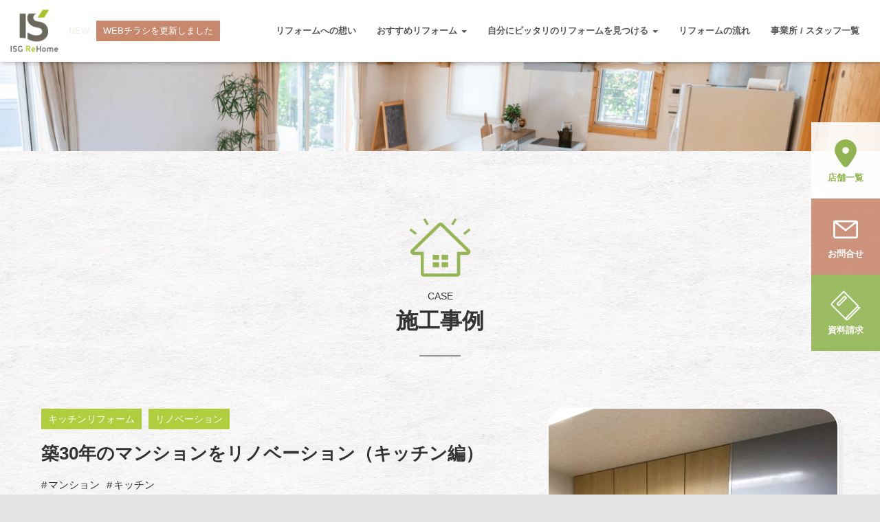

--- FILE ---
content_type: text/html; charset=UTF-8
request_url: https://www.reform.isgnet.jp/case/%E7%AF%8930%E5%B9%B4%E3%81%AE%E3%83%9E%E3%83%B3%E3%82%B7%E3%83%A7%E3%83%B3%E3%82%92%E3%83%AA%E3%83%8E%E3%83%99%E3%83%BC%E3%82%B7%E3%83%A7%E3%83%B3%EF%BC%88%E3%82%AD%E3%83%83%E3%83%81%E3%83%B3%E7%B7%A8/
body_size: 14370
content:
<!DOCTYPE html>
<html lang="ja">

<head>
<!-- Google Tag Manager -->
<script>(function(w,d,s,l,i){w[l]=w[l]||[];w[l].push({'gtm.start':
new Date().getTime(),event:'gtm.js'});var f=d.getElementsByTagName(s)[0],
j=d.createElement(s),dl=l!='dataLayer'?'&l='+l:'';j.async=true;j.src=
'https://www.googletagmanager.com/gtm.js?id='+i+dl;f.parentNode.insertBefore(j,f);
})(window,document,'script','dataLayer','GTM-P4SGDJB');</script>
<!-- End Google Tag Manager -->

	<meta charset='UTF-8'>
	<meta name="viewport" content="width=device-width, initial-scale=1">
	<meta name="thumbnail" content="https://www.reform.isgnet.jp/wp-content/uploads/2023/02/sitelogo.jpg" />
	<link rel="profile" href="http://gmpg.org/xfn/11">
		<link rel="preconnect" href="https://fonts.googleapis.com">
	<link rel="preconnect" href="https://fonts.gstatic.com" crossorigin>
	<link href="https://fonts.googleapis.com/css2?family=Roboto:wght@100;300;400;500&display=swap" rel="stylesheet">

	<script src="https://ajax.googleapis.com/ajax/libs/jquery/3.4.1/jquery.min.js"></script>
	<script>
	$(function(){
	  $('a[href^="#"]').click(function() {
	    var speed = 500;
	    var href= jQuery(this).attr("href");
	    var target = jQuery(href == "#" || href == "" ? 'html' : href);
	    var position = target.offset().top;
	    $('body,html').animate({scrollTop:position}, speed, 'swing');
	    return false;
	  });
	});
	</script>

	<script>
		$(function () {
		  $(".js-accordion-title").on("click", function() {
			$(this).next().slideToggle(500);
			$(this).toggleClass("open",500);
		  });
		});
	</script>

	<script>
		$(function () {
		  $(".js-select-box").click(function( event ) {
			  const currentState = $(event.target).hasClass("is-open"); 
			  $(".js-select-box").removeClass("is-open");
				if(!currentState) $(event.target).addClass("is-open"); 
		  });
		});
	</script>
	<script>
	$(function() {
		$(".tab li").click(function() {
			var num = $(".tab li").index(this);
			$(".tabContent").removeClass('activeContent');
			$(".tabContent").eq(num).addClass('activeContent');
			$(".tab li").removeClass('activeContent');
			$(this).addClass('activeContent')
		});
	});
	</script>

	<script>
		(() => {
			window.onload = () => {
				const resultSection = document.getElementById('result') ? document.getElementById('result') : false;
				const navbarHeight = document.querySelector('.navbar').clientHeight;
				if (!resultSection) return;
				window.scrollTo({
					top: window.pageYOffset + resultSection.getBoundingClientRect().top - navbarHeight,
					left: 0,
					behavior: "smooth"
				});
			}
		})();
	</script>

	<script>
		document.querySelectorAll('.link_1').forEach(link => {
			link.addEventListener('touchstart', function(event) {
				const touched = this.getAttribute('data-touched') === 'true';

				if (touched) {
					// 2回目のタッチでリンクに飛ぶ
					window.location.href = this.href;
				} else {
					// 初回のタッチでエフェクトを適用
					this.classList.add('touched');
					this.setAttribute('data-touched', 'true');
					// タッチの初期化（エフェクト後にリンクを機能させるために短い遅延を追加）
					setTimeout(() => {
						this.classList.remove('touched');
					}, 600); // エフェクトが終了する時間と一致させる
				}

				// タッチイベントのデフォルト動作を無効にしない
				event.preventDefault();
			});
		});
	</script>

	<meta name='robots' content='index, follow, max-image-preview:large, max-snippet:-1, max-video-preview:-1' />

	<!-- This site is optimized with the Yoast SEO plugin v25.1 - https://yoast.com/wordpress/plugins/seo/ -->
	<title>築30年のマンションをリノベーション（キッチン編） | 千葉県の住宅リフォーム ISG ReHome</title>
	<meta name="description" content="TOTO：クラッソ 収納力と使い勝手、そして洗練されたデザインを合わせ持つキッチンです ＊H様のインタビュー記事が【お客様の声】に掲載されています。 是非合わせてご覧ください！" />
	<link rel="canonical" href="https://www.reform.isgnet.jp/case/築30年のマンションをリノベーション（キッチン編/" />
	<meta property="og:locale" content="ja_JP" />
	<meta property="og:type" content="article" />
	<meta property="og:title" content="築30年のマンションをリノベーション（キッチン編） | 千葉県の住宅リフォーム ISG ReHome" />
	<meta property="og:description" content="TOTO：クラッソ 収納力と使い勝手、そして洗練されたデザインを合わせ持つキッチンです ＊H様のインタビュー記事が【お客様の声】に掲載されています。 是非合わせてご覧ください！" />
	<meta property="og:url" content="https://www.reform.isgnet.jp/case/築30年のマンションをリノベーション（キッチン編/" />
	<meta property="og:site_name" content="千葉県の住宅リフォーム ISG ReHome" />
	<meta property="article:modified_time" content="2023-02-24T00:07:48+00:00" />
	<meta property="og:image" content="https://www.reform.isgnet.jp/wp-content/uploads/2023/02/image_67203585-1-e1673946123365.jpg" />
	<meta property="og:image:width" content="420" />
	<meta property="og:image:height" content="560" />
	<meta property="og:image:type" content="image/jpeg" />
	<meta name="twitter:card" content="summary_large_image" />
	<script type="application/ld+json" class="yoast-schema-graph">{"@context":"https://schema.org","@graph":[{"@type":"WebPage","@id":"https://www.reform.isgnet.jp/case/%e7%af%8930%e5%b9%b4%e3%81%ae%e3%83%9e%e3%83%b3%e3%82%b7%e3%83%a7%e3%83%b3%e3%82%92%e3%83%aa%e3%83%8e%e3%83%99%e3%83%bc%e3%82%b7%e3%83%a7%e3%83%b3%ef%bc%88%e3%82%ad%e3%83%83%e3%83%81%e3%83%b3%e7%b7%a8/","url":"https://www.reform.isgnet.jp/case/%e7%af%8930%e5%b9%b4%e3%81%ae%e3%83%9e%e3%83%b3%e3%82%b7%e3%83%a7%e3%83%b3%e3%82%92%e3%83%aa%e3%83%8e%e3%83%99%e3%83%bc%e3%82%b7%e3%83%a7%e3%83%b3%ef%bc%88%e3%82%ad%e3%83%83%e3%83%81%e3%83%b3%e7%b7%a8/","name":"築30年のマンションをリノベーション（キッチン編） | 千葉県の住宅リフォーム ISG ReHome","isPartOf":{"@id":"https://www.reform.isgnet.jp/#website"},"primaryImageOfPage":{"@id":"https://www.reform.isgnet.jp/case/%e7%af%8930%e5%b9%b4%e3%81%ae%e3%83%9e%e3%83%b3%e3%82%b7%e3%83%a7%e3%83%b3%e3%82%92%e3%83%aa%e3%83%8e%e3%83%99%e3%83%bc%e3%82%b7%e3%83%a7%e3%83%b3%ef%bc%88%e3%82%ad%e3%83%83%e3%83%81%e3%83%b3%e7%b7%a8/#primaryimage"},"image":{"@id":"https://www.reform.isgnet.jp/case/%e7%af%8930%e5%b9%b4%e3%81%ae%e3%83%9e%e3%83%b3%e3%82%b7%e3%83%a7%e3%83%b3%e3%82%92%e3%83%aa%e3%83%8e%e3%83%99%e3%83%bc%e3%82%b7%e3%83%a7%e3%83%b3%ef%bc%88%e3%82%ad%e3%83%83%e3%83%81%e3%83%b3%e7%b7%a8/#primaryimage"},"thumbnailUrl":"https://www.reform.isgnet.jp/wp-content/uploads/2023/02/image_67203585-1-e1673946123365.jpg","datePublished":"2023-02-13T03:08:54+00:00","dateModified":"2023-02-24T00:07:48+00:00","description":"TOTO：クラッソ 収納力と使い勝手、そして洗練されたデザインを合わせ持つキッチンです ＊H様のインタビュー記事が【お客様の声】に掲載されています。 是非合わせてご覧ください！","breadcrumb":{"@id":"https://www.reform.isgnet.jp/case/%e7%af%8930%e5%b9%b4%e3%81%ae%e3%83%9e%e3%83%b3%e3%82%b7%e3%83%a7%e3%83%b3%e3%82%92%e3%83%aa%e3%83%8e%e3%83%99%e3%83%bc%e3%82%b7%e3%83%a7%e3%83%b3%ef%bc%88%e3%82%ad%e3%83%83%e3%83%81%e3%83%b3%e7%b7%a8/#breadcrumb"},"inLanguage":"ja","potentialAction":[{"@type":"ReadAction","target":["https://www.reform.isgnet.jp/case/%e7%af%8930%e5%b9%b4%e3%81%ae%e3%83%9e%e3%83%b3%e3%82%b7%e3%83%a7%e3%83%b3%e3%82%92%e3%83%aa%e3%83%8e%e3%83%99%e3%83%bc%e3%82%b7%e3%83%a7%e3%83%b3%ef%bc%88%e3%82%ad%e3%83%83%e3%83%81%e3%83%b3%e7%b7%a8/"]}]},{"@type":"ImageObject","inLanguage":"ja","@id":"https://www.reform.isgnet.jp/case/%e7%af%8930%e5%b9%b4%e3%81%ae%e3%83%9e%e3%83%b3%e3%82%b7%e3%83%a7%e3%83%b3%e3%82%92%e3%83%aa%e3%83%8e%e3%83%99%e3%83%bc%e3%82%b7%e3%83%a7%e3%83%b3%ef%bc%88%e3%82%ad%e3%83%83%e3%83%81%e3%83%b3%e7%b7%a8/#primaryimage","url":"https://www.reform.isgnet.jp/wp-content/uploads/2023/02/image_67203585-1-e1673946123365.jpg","contentUrl":"https://www.reform.isgnet.jp/wp-content/uploads/2023/02/image_67203585-1-e1673946123365.jpg","width":420,"height":560},{"@type":"BreadcrumbList","@id":"https://www.reform.isgnet.jp/case/%e7%af%8930%e5%b9%b4%e3%81%ae%e3%83%9e%e3%83%b3%e3%82%b7%e3%83%a7%e3%83%b3%e3%82%92%e3%83%aa%e3%83%8e%e3%83%99%e3%83%bc%e3%82%b7%e3%83%a7%e3%83%b3%ef%bc%88%e3%82%ad%e3%83%83%e3%83%81%e3%83%b3%e7%b7%a8/#breadcrumb","itemListElement":[{"@type":"ListItem","position":1,"name":"ホーム","item":"https://www.reform.isgnet.jp/"},{"@type":"ListItem","position":2,"name":"施工実例","item":"https://www.reform.isgnet.jp/case/"},{"@type":"ListItem","position":3,"name":"築30年のマンションをリノベーション（キッチン編）"}]},{"@type":"WebSite","@id":"https://www.reform.isgnet.jp/#website","url":"https://www.reform.isgnet.jp/","name":"千葉県の住宅リフォーム ISG ReHome","description":"ISGリフォームは、風呂（浴室）・洗面（洗面所）・トイレ・キッチンなどの水回りのリフォーム、ドローンを使った点検による屋根・外壁のリフォーム、断熱性・気密性を見直し、低燃費・省エネルギーで光熱費削減が可能な住まいへのリフォームまで、幅広く行っています。","publisher":{"@id":"https://www.reform.isgnet.jp/#organization"},"potentialAction":[{"@type":"SearchAction","target":{"@type":"EntryPoint","urlTemplate":"https://www.reform.isgnet.jp/?s={search_term_string}"},"query-input":{"@type":"PropertyValueSpecification","valueRequired":true,"valueName":"search_term_string"}}],"inLanguage":"ja"},{"@type":"Organization","@id":"https://www.reform.isgnet.jp/#organization","name":"千葉県の住宅リフォーム ISG ReHome","url":"https://www.reform.isgnet.jp/","logo":{"@type":"ImageObject","inLanguage":"ja","@id":"https://www.reform.isgnet.jp/#/schema/logo/image/","url":"https://www.reform.isgnet.jp/wp-content/uploads/2023/02/site_logo.png","contentUrl":"https://www.reform.isgnet.jp/wp-content/uploads/2023/02/site_logo.png","width":150,"height":150,"caption":"千葉県の住宅リフォーム ISG ReHome"},"image":{"@id":"https://www.reform.isgnet.jp/#/schema/logo/image/"}}]}</script>
	<!-- / Yoast SEO plugin. -->


<link rel='dns-prefetch' href='//fonts.googleapis.com' />
<link rel="alternate" type="application/rss+xml" title="千葉県の住宅リフォーム ISG ReHome &raquo; フィード" href="https://www.reform.isgnet.jp/feed/" />
<link rel="alternate" type="application/rss+xml" title="千葉県の住宅リフォーム ISG ReHome &raquo; コメントフィード" href="https://www.reform.isgnet.jp/comments/feed/" />
<script type="text/javascript">
/* <![CDATA[ */
window._wpemojiSettings = {"baseUrl":"https:\/\/s.w.org\/images\/core\/emoji\/15.0.3\/72x72\/","ext":".png","svgUrl":"https:\/\/s.w.org\/images\/core\/emoji\/15.0.3\/svg\/","svgExt":".svg","source":{"concatemoji":"https:\/\/www.reform.isgnet.jp\/wp-includes\/js\/wp-emoji-release.min.js?ver=6.6.2"}};
/*! This file is auto-generated */
!function(i,n){var o,s,e;function c(e){try{var t={supportTests:e,timestamp:(new Date).valueOf()};sessionStorage.setItem(o,JSON.stringify(t))}catch(e){}}function p(e,t,n){e.clearRect(0,0,e.canvas.width,e.canvas.height),e.fillText(t,0,0);var t=new Uint32Array(e.getImageData(0,0,e.canvas.width,e.canvas.height).data),r=(e.clearRect(0,0,e.canvas.width,e.canvas.height),e.fillText(n,0,0),new Uint32Array(e.getImageData(0,0,e.canvas.width,e.canvas.height).data));return t.every(function(e,t){return e===r[t]})}function u(e,t,n){switch(t){case"flag":return n(e,"\ud83c\udff3\ufe0f\u200d\u26a7\ufe0f","\ud83c\udff3\ufe0f\u200b\u26a7\ufe0f")?!1:!n(e,"\ud83c\uddfa\ud83c\uddf3","\ud83c\uddfa\u200b\ud83c\uddf3")&&!n(e,"\ud83c\udff4\udb40\udc67\udb40\udc62\udb40\udc65\udb40\udc6e\udb40\udc67\udb40\udc7f","\ud83c\udff4\u200b\udb40\udc67\u200b\udb40\udc62\u200b\udb40\udc65\u200b\udb40\udc6e\u200b\udb40\udc67\u200b\udb40\udc7f");case"emoji":return!n(e,"\ud83d\udc26\u200d\u2b1b","\ud83d\udc26\u200b\u2b1b")}return!1}function f(e,t,n){var r="undefined"!=typeof WorkerGlobalScope&&self instanceof WorkerGlobalScope?new OffscreenCanvas(300,150):i.createElement("canvas"),a=r.getContext("2d",{willReadFrequently:!0}),o=(a.textBaseline="top",a.font="600 32px Arial",{});return e.forEach(function(e){o[e]=t(a,e,n)}),o}function t(e){var t=i.createElement("script");t.src=e,t.defer=!0,i.head.appendChild(t)}"undefined"!=typeof Promise&&(o="wpEmojiSettingsSupports",s=["flag","emoji"],n.supports={everything:!0,everythingExceptFlag:!0},e=new Promise(function(e){i.addEventListener("DOMContentLoaded",e,{once:!0})}),new Promise(function(t){var n=function(){try{var e=JSON.parse(sessionStorage.getItem(o));if("object"==typeof e&&"number"==typeof e.timestamp&&(new Date).valueOf()<e.timestamp+604800&&"object"==typeof e.supportTests)return e.supportTests}catch(e){}return null}();if(!n){if("undefined"!=typeof Worker&&"undefined"!=typeof OffscreenCanvas&&"undefined"!=typeof URL&&URL.createObjectURL&&"undefined"!=typeof Blob)try{var e="postMessage("+f.toString()+"("+[JSON.stringify(s),u.toString(),p.toString()].join(",")+"));",r=new Blob([e],{type:"text/javascript"}),a=new Worker(URL.createObjectURL(r),{name:"wpTestEmojiSupports"});return void(a.onmessage=function(e){c(n=e.data),a.terminate(),t(n)})}catch(e){}c(n=f(s,u,p))}t(n)}).then(function(e){for(var t in e)n.supports[t]=e[t],n.supports.everything=n.supports.everything&&n.supports[t],"flag"!==t&&(n.supports.everythingExceptFlag=n.supports.everythingExceptFlag&&n.supports[t]);n.supports.everythingExceptFlag=n.supports.everythingExceptFlag&&!n.supports.flag,n.DOMReady=!1,n.readyCallback=function(){n.DOMReady=!0}}).then(function(){return e}).then(function(){var e;n.supports.everything||(n.readyCallback(),(e=n.source||{}).concatemoji?t(e.concatemoji):e.wpemoji&&e.twemoji&&(t(e.twemoji),t(e.wpemoji)))}))}((window,document),window._wpemojiSettings);
/* ]]> */
</script>
<style id='wp-emoji-styles-inline-css' type='text/css'>

	img.wp-smiley, img.emoji {
		display: inline !important;
		border: none !important;
		box-shadow: none !important;
		height: 1em !important;
		width: 1em !important;
		margin: 0 0.07em !important;
		vertical-align: -0.1em !important;
		background: none !important;
		padding: 0 !important;
	}
</style>
<link rel='stylesheet' id='wp-block-library-css' href='https://www.reform.isgnet.jp/wp-includes/css/dist/block-library/style.min.css?ver=6.6.2' type='text/css' media='all' />
<style id='safe-svg-svg-icon-style-inline-css' type='text/css'>
.safe-svg-cover{text-align:center}.safe-svg-cover .safe-svg-inside{display:inline-block;max-width:100%}.safe-svg-cover svg{height:100%;max-height:100%;max-width:100%;width:100%}

</style>
<style id='classic-theme-styles-inline-css' type='text/css'>
/*! This file is auto-generated */
.wp-block-button__link{color:#fff;background-color:#32373c;border-radius:9999px;box-shadow:none;text-decoration:none;padding:calc(.667em + 2px) calc(1.333em + 2px);font-size:1.125em}.wp-block-file__button{background:#32373c;color:#fff;text-decoration:none}
</style>
<style id='global-styles-inline-css' type='text/css'>
:root{--wp--preset--aspect-ratio--square: 1;--wp--preset--aspect-ratio--4-3: 4/3;--wp--preset--aspect-ratio--3-4: 3/4;--wp--preset--aspect-ratio--3-2: 3/2;--wp--preset--aspect-ratio--2-3: 2/3;--wp--preset--aspect-ratio--16-9: 16/9;--wp--preset--aspect-ratio--9-16: 9/16;--wp--preset--color--black: #000000;--wp--preset--color--cyan-bluish-gray: #abb8c3;--wp--preset--color--white: #ffffff;--wp--preset--color--pale-pink: #f78da7;--wp--preset--color--vivid-red: #cf2e2e;--wp--preset--color--luminous-vivid-orange: #ff6900;--wp--preset--color--luminous-vivid-amber: #fcb900;--wp--preset--color--light-green-cyan: #7bdcb5;--wp--preset--color--vivid-green-cyan: #00d084;--wp--preset--color--pale-cyan-blue: #8ed1fc;--wp--preset--color--vivid-cyan-blue: #0693e3;--wp--preset--color--vivid-purple: #9b51e0;--wp--preset--color--accent: #98bc4d;--wp--preset--color--background-color: #E5E5E5;--wp--preset--color--header-gradient: #afcd3c;--wp--preset--gradient--vivid-cyan-blue-to-vivid-purple: linear-gradient(135deg,rgba(6,147,227,1) 0%,rgb(155,81,224) 100%);--wp--preset--gradient--light-green-cyan-to-vivid-green-cyan: linear-gradient(135deg,rgb(122,220,180) 0%,rgb(0,208,130) 100%);--wp--preset--gradient--luminous-vivid-amber-to-luminous-vivid-orange: linear-gradient(135deg,rgba(252,185,0,1) 0%,rgba(255,105,0,1) 100%);--wp--preset--gradient--luminous-vivid-orange-to-vivid-red: linear-gradient(135deg,rgba(255,105,0,1) 0%,rgb(207,46,46) 100%);--wp--preset--gradient--very-light-gray-to-cyan-bluish-gray: linear-gradient(135deg,rgb(238,238,238) 0%,rgb(169,184,195) 100%);--wp--preset--gradient--cool-to-warm-spectrum: linear-gradient(135deg,rgb(74,234,220) 0%,rgb(151,120,209) 20%,rgb(207,42,186) 40%,rgb(238,44,130) 60%,rgb(251,105,98) 80%,rgb(254,248,76) 100%);--wp--preset--gradient--blush-light-purple: linear-gradient(135deg,rgb(255,206,236) 0%,rgb(152,150,240) 100%);--wp--preset--gradient--blush-bordeaux: linear-gradient(135deg,rgb(254,205,165) 0%,rgb(254,45,45) 50%,rgb(107,0,62) 100%);--wp--preset--gradient--luminous-dusk: linear-gradient(135deg,rgb(255,203,112) 0%,rgb(199,81,192) 50%,rgb(65,88,208) 100%);--wp--preset--gradient--pale-ocean: linear-gradient(135deg,rgb(255,245,203) 0%,rgb(182,227,212) 50%,rgb(51,167,181) 100%);--wp--preset--gradient--electric-grass: linear-gradient(135deg,rgb(202,248,128) 0%,rgb(113,206,126) 100%);--wp--preset--gradient--midnight: linear-gradient(135deg,rgb(2,3,129) 0%,rgb(40,116,252) 100%);--wp--preset--font-size--small: 13px;--wp--preset--font-size--medium: 20px;--wp--preset--font-size--large: 36px;--wp--preset--font-size--x-large: 42px;--wp--preset--spacing--20: 0.44rem;--wp--preset--spacing--30: 0.67rem;--wp--preset--spacing--40: 1rem;--wp--preset--spacing--50: 1.5rem;--wp--preset--spacing--60: 2.25rem;--wp--preset--spacing--70: 3.38rem;--wp--preset--spacing--80: 5.06rem;--wp--preset--shadow--natural: 6px 6px 9px rgba(0, 0, 0, 0.2);--wp--preset--shadow--deep: 12px 12px 50px rgba(0, 0, 0, 0.4);--wp--preset--shadow--sharp: 6px 6px 0px rgba(0, 0, 0, 0.2);--wp--preset--shadow--outlined: 6px 6px 0px -3px rgba(255, 255, 255, 1), 6px 6px rgba(0, 0, 0, 1);--wp--preset--shadow--crisp: 6px 6px 0px rgba(0, 0, 0, 1);}:where(.is-layout-flex){gap: 0.5em;}:where(.is-layout-grid){gap: 0.5em;}body .is-layout-flex{display: flex;}.is-layout-flex{flex-wrap: wrap;align-items: center;}.is-layout-flex > :is(*, div){margin: 0;}body .is-layout-grid{display: grid;}.is-layout-grid > :is(*, div){margin: 0;}:where(.wp-block-columns.is-layout-flex){gap: 2em;}:where(.wp-block-columns.is-layout-grid){gap: 2em;}:where(.wp-block-post-template.is-layout-flex){gap: 1.25em;}:where(.wp-block-post-template.is-layout-grid){gap: 1.25em;}.has-black-color{color: var(--wp--preset--color--black) !important;}.has-cyan-bluish-gray-color{color: var(--wp--preset--color--cyan-bluish-gray) !important;}.has-white-color{color: var(--wp--preset--color--white) !important;}.has-pale-pink-color{color: var(--wp--preset--color--pale-pink) !important;}.has-vivid-red-color{color: var(--wp--preset--color--vivid-red) !important;}.has-luminous-vivid-orange-color{color: var(--wp--preset--color--luminous-vivid-orange) !important;}.has-luminous-vivid-amber-color{color: var(--wp--preset--color--luminous-vivid-amber) !important;}.has-light-green-cyan-color{color: var(--wp--preset--color--light-green-cyan) !important;}.has-vivid-green-cyan-color{color: var(--wp--preset--color--vivid-green-cyan) !important;}.has-pale-cyan-blue-color{color: var(--wp--preset--color--pale-cyan-blue) !important;}.has-vivid-cyan-blue-color{color: var(--wp--preset--color--vivid-cyan-blue) !important;}.has-vivid-purple-color{color: var(--wp--preset--color--vivid-purple) !important;}.has-black-background-color{background-color: var(--wp--preset--color--black) !important;}.has-cyan-bluish-gray-background-color{background-color: var(--wp--preset--color--cyan-bluish-gray) !important;}.has-white-background-color{background-color: var(--wp--preset--color--white) !important;}.has-pale-pink-background-color{background-color: var(--wp--preset--color--pale-pink) !important;}.has-vivid-red-background-color{background-color: var(--wp--preset--color--vivid-red) !important;}.has-luminous-vivid-orange-background-color{background-color: var(--wp--preset--color--luminous-vivid-orange) !important;}.has-luminous-vivid-amber-background-color{background-color: var(--wp--preset--color--luminous-vivid-amber) !important;}.has-light-green-cyan-background-color{background-color: var(--wp--preset--color--light-green-cyan) !important;}.has-vivid-green-cyan-background-color{background-color: var(--wp--preset--color--vivid-green-cyan) !important;}.has-pale-cyan-blue-background-color{background-color: var(--wp--preset--color--pale-cyan-blue) !important;}.has-vivid-cyan-blue-background-color{background-color: var(--wp--preset--color--vivid-cyan-blue) !important;}.has-vivid-purple-background-color{background-color: var(--wp--preset--color--vivid-purple) !important;}.has-black-border-color{border-color: var(--wp--preset--color--black) !important;}.has-cyan-bluish-gray-border-color{border-color: var(--wp--preset--color--cyan-bluish-gray) !important;}.has-white-border-color{border-color: var(--wp--preset--color--white) !important;}.has-pale-pink-border-color{border-color: var(--wp--preset--color--pale-pink) !important;}.has-vivid-red-border-color{border-color: var(--wp--preset--color--vivid-red) !important;}.has-luminous-vivid-orange-border-color{border-color: var(--wp--preset--color--luminous-vivid-orange) !important;}.has-luminous-vivid-amber-border-color{border-color: var(--wp--preset--color--luminous-vivid-amber) !important;}.has-light-green-cyan-border-color{border-color: var(--wp--preset--color--light-green-cyan) !important;}.has-vivid-green-cyan-border-color{border-color: var(--wp--preset--color--vivid-green-cyan) !important;}.has-pale-cyan-blue-border-color{border-color: var(--wp--preset--color--pale-cyan-blue) !important;}.has-vivid-cyan-blue-border-color{border-color: var(--wp--preset--color--vivid-cyan-blue) !important;}.has-vivid-purple-border-color{border-color: var(--wp--preset--color--vivid-purple) !important;}.has-vivid-cyan-blue-to-vivid-purple-gradient-background{background: var(--wp--preset--gradient--vivid-cyan-blue-to-vivid-purple) !important;}.has-light-green-cyan-to-vivid-green-cyan-gradient-background{background: var(--wp--preset--gradient--light-green-cyan-to-vivid-green-cyan) !important;}.has-luminous-vivid-amber-to-luminous-vivid-orange-gradient-background{background: var(--wp--preset--gradient--luminous-vivid-amber-to-luminous-vivid-orange) !important;}.has-luminous-vivid-orange-to-vivid-red-gradient-background{background: var(--wp--preset--gradient--luminous-vivid-orange-to-vivid-red) !important;}.has-very-light-gray-to-cyan-bluish-gray-gradient-background{background: var(--wp--preset--gradient--very-light-gray-to-cyan-bluish-gray) !important;}.has-cool-to-warm-spectrum-gradient-background{background: var(--wp--preset--gradient--cool-to-warm-spectrum) !important;}.has-blush-light-purple-gradient-background{background: var(--wp--preset--gradient--blush-light-purple) !important;}.has-blush-bordeaux-gradient-background{background: var(--wp--preset--gradient--blush-bordeaux) !important;}.has-luminous-dusk-gradient-background{background: var(--wp--preset--gradient--luminous-dusk) !important;}.has-pale-ocean-gradient-background{background: var(--wp--preset--gradient--pale-ocean) !important;}.has-electric-grass-gradient-background{background: var(--wp--preset--gradient--electric-grass) !important;}.has-midnight-gradient-background{background: var(--wp--preset--gradient--midnight) !important;}.has-small-font-size{font-size: var(--wp--preset--font-size--small) !important;}.has-medium-font-size{font-size: var(--wp--preset--font-size--medium) !important;}.has-large-font-size{font-size: var(--wp--preset--font-size--large) !important;}.has-x-large-font-size{font-size: var(--wp--preset--font-size--x-large) !important;}
:where(.wp-block-post-template.is-layout-flex){gap: 1.25em;}:where(.wp-block-post-template.is-layout-grid){gap: 1.25em;}
:where(.wp-block-columns.is-layout-flex){gap: 2em;}:where(.wp-block-columns.is-layout-grid){gap: 2em;}
:root :where(.wp-block-pullquote){font-size: 1.5em;line-height: 1.6;}
</style>
<link rel='stylesheet' id='wpos-slick-style-css' href='https://www.reform.isgnet.jp/wp-content/plugins/wp-responsive-recent-post-slider/assets/css/slick.css?ver=3.6.4' type='text/css' media='all' />
<link rel='stylesheet' id='wppsac-public-style-css' href='https://www.reform.isgnet.jp/wp-content/plugins/wp-responsive-recent-post-slider/assets/css/recent-post-style.css?ver=3.6.4' type='text/css' media='all' />
<link rel='stylesheet' id='bootstrap-css' href='https://www.reform.isgnet.jp/wp-content/themes/hestia/assets/bootstrap/css/bootstrap.min.css?ver=1.0.2' type='text/css' media='all' />
<link rel='stylesheet' id='hestia-font-sizes-css' href='https://www.reform.isgnet.jp/wp-content/themes/hestia/assets/css/font-sizes.min.css?ver=3.0.27' type='text/css' media='all' />
<link rel='stylesheet' id='hestia_style-css' href='https://www.reform.isgnet.jp/wp-content/themes/hestia/style.min.css?ver=3.0.27' type='text/css' media='all' />
<style id='hestia_style-inline-css' type='text/css'>
.hestia-top-bar,.hestia-top-bar .widget.widget_shopping_cart .cart_list{background-color:#363537}.hestia-top-bar .widget .label-floating input[type=search]:-webkit-autofill{-webkit-box-shadow:inset 0 0 0 9999px #363537}.hestia-top-bar,.hestia-top-bar .widget .label-floating input[type=search],.hestia-top-bar .widget.widget_search form.form-group:before,.hestia-top-bar .widget.widget_product_search form.form-group:before,.hestia-top-bar .widget.widget_shopping_cart:before{color:#fff}.hestia-top-bar .widget .label-floating input[type=search]{-webkit-text-fill-color:#fff !important}.hestia-top-bar div.widget.widget_shopping_cart:before,.hestia-top-bar .widget.widget_product_search form.form-group:before,.hestia-top-bar .widget.widget_search form.form-group:before{background-color:#fff}.hestia-top-bar a,.hestia-top-bar .top-bar-nav li a{color:#fff}.hestia-top-bar ul li a[href*="mailto:"]:before,.hestia-top-bar ul li a[href*="tel:"]:before{background-color:#fff}.hestia-top-bar a:hover,.hestia-top-bar .top-bar-nav li a:hover{color:#eee}.hestia-top-bar ul li:hover a[href*="mailto:"]:before,.hestia-top-bar ul li:hover a[href*="tel:"]:before{background-color:#eee}
a,.navbar .dropdown-menu li:hover>a,.navbar .dropdown-menu li:focus>a,.navbar .dropdown-menu li:active>a,.navbar .navbar-nav>li .dropdown-menu li:hover>a,body:not(.home) .navbar-default .navbar-nav>.active:not(.btn)>a,body:not(.home) .navbar-default .navbar-nav>.active:not(.btn)>a:hover,body:not(.home) .navbar-default .navbar-nav>.active:not(.btn)>a:focus,a:hover,.card-blog a.moretag:hover,.card-blog a.more-link:hover,.widget a:hover,.has-text-color.has-accent-color,p.has-text-color a{color:#98bc4d}.svg-text-color{fill:#98bc4d}.pagination span.current,.pagination span.current:focus,.pagination span.current:hover{border-color:#98bc4d}button,button:hover,.woocommerce .track_order button[type="submit"],.woocommerce .track_order button[type="submit"]:hover,div.wpforms-container .wpforms-form button[type=submit].wpforms-submit,div.wpforms-container .wpforms-form button[type=submit].wpforms-submit:hover,input[type="button"],input[type="button"]:hover,input[type="submit"],input[type="submit"]:hover,input#searchsubmit,.pagination span.current,.pagination span.current:focus,.pagination span.current:hover,.btn.btn-primary,.btn.btn-primary:link,.btn.btn-primary:hover,.btn.btn-primary:focus,.btn.btn-primary:active,.btn.btn-primary.active,.btn.btn-primary.active:focus,.btn.btn-primary.active:hover,.btn.btn-primary:active:hover,.btn.btn-primary:active:focus,.btn.btn-primary:active:hover,.hestia-sidebar-open.btn.btn-rose,.hestia-sidebar-close.btn.btn-rose,.hestia-sidebar-open.btn.btn-rose:hover,.hestia-sidebar-close.btn.btn-rose:hover,.hestia-sidebar-open.btn.btn-rose:focus,.hestia-sidebar-close.btn.btn-rose:focus,.label.label-primary,.hestia-work .portfolio-item:nth-child(6n+1) .label,.nav-cart .nav-cart-content .widget .buttons .button,.has-accent-background-color[class*="has-background"]{background-color:#98bc4d}@media(max-width:768px){.navbar-default .navbar-nav>li>a:hover,.navbar-default .navbar-nav>li>a:focus,.navbar .navbar-nav .dropdown .dropdown-menu li a:hover,.navbar .navbar-nav .dropdown .dropdown-menu li a:focus,.navbar button.navbar-toggle:hover,.navbar .navbar-nav li:hover>a i{color:#98bc4d}}body:not(.woocommerce-page) button:not([class^="fl-"]):not(.hestia-scroll-to-top):not(.navbar-toggle):not(.close),body:not(.woocommerce-page) .button:not([class^="fl-"]):not(hestia-scroll-to-top):not(.navbar-toggle):not(.add_to_cart_button):not(.product_type_grouped):not(.product_type_external),div.wpforms-container .wpforms-form button[type=submit].wpforms-submit,input[type="submit"],input[type="button"],.btn.btn-primary,.widget_product_search button[type="submit"],.hestia-sidebar-open.btn.btn-rose,.hestia-sidebar-close.btn.btn-rose,.everest-forms button[type=submit].everest-forms-submit-button{-webkit-box-shadow:0 2px 2px 0 rgba(152,188,77,0.14),0 3px 1px -2px rgba(152,188,77,0.2),0 1px 5px 0 rgba(152,188,77,0.12);box-shadow:0 2px 2px 0 rgba(152,188,77,0.14),0 3px 1px -2px rgba(152,188,77,0.2),0 1px 5px 0 rgba(152,188,77,0.12)}.card .header-primary,.card .content-primary,.everest-forms button[type=submit].everest-forms-submit-button{background:#98bc4d}body:not(.woocommerce-page) .button:not([class^="fl-"]):not(.hestia-scroll-to-top):not(.navbar-toggle):not(.add_to_cart_button):hover,body:not(.woocommerce-page) button:not([class^="fl-"]):not(.hestia-scroll-to-top):not(.navbar-toggle):not(.close):hover,div.wpforms-container .wpforms-form button[type=submit].wpforms-submit:hover,input[type="submit"]:hover,input[type="button"]:hover,input#searchsubmit:hover,.widget_product_search button[type="submit"]:hover,.pagination span.current,.btn.btn-primary:hover,.btn.btn-primary:focus,.btn.btn-primary:active,.btn.btn-primary.active,.btn.btn-primary:active:focus,.btn.btn-primary:active:hover,.hestia-sidebar-open.btn.btn-rose:hover,.hestia-sidebar-close.btn.btn-rose:hover,.pagination span.current:hover,.everest-forms button[type=submit].everest-forms-submit-button:hover,.everest-forms button[type=submit].everest-forms-submit-button:focus,.everest-forms button[type=submit].everest-forms-submit-button:active{-webkit-box-shadow:0 14px 26px -12px rgba(152,188,77,0.42),0 4px 23px 0 rgba(0,0,0,0.12),0 8px 10px -5px rgba(152,188,77,0.2);box-shadow:0 14px 26px -12px rgba(152,188,77,0.42),0 4px 23px 0 rgba(0,0,0,0.12),0 8px 10px -5px rgba(152,188,77,0.2);color:#fff}.form-group.is-focused .form-control{background-image:-webkit-gradient(linear,left top,left bottom,from(#98bc4d),to(#98bc4d)),-webkit-gradient(linear,left top,left bottom,from(#d2d2d2),to(#d2d2d2));background-image:-webkit-linear-gradient(linear,left top,left bottom,from(#98bc4d),to(#98bc4d)),-webkit-linear-gradient(linear,left top,left bottom,from(#d2d2d2),to(#d2d2d2));background-image:linear-gradient(linear,left top,left bottom,from(#98bc4d),to(#98bc4d)),linear-gradient(linear,left top,left bottom,from(#d2d2d2),to(#d2d2d2))}.navbar:not(.navbar-transparent) li:not(.btn):hover>a,.navbar li.on-section:not(.btn)>a,.navbar.full-screen-menu.navbar-transparent li:not(.btn):hover>a,.navbar.full-screen-menu .navbar-toggle:hover,.navbar:not(.navbar-transparent) .nav-cart:hover,.navbar:not(.navbar-transparent) .hestia-toggle-search:hover{color:#98bc4d}.header-filter-gradient{background:linear-gradient(45deg,rgba(175,205,60,1) 0,rgb(241,233,39) 100%)}.has-text-color.has-header-gradient-color{color:#afcd3c}.has-header-gradient-background-color[class*="has-background"]{background-color:#afcd3c}.has-text-color.has-background-color-color{color:#E5E5E5}.has-background-color-background-color[class*="has-background"]{background-color:#E5E5E5}
.btn.btn-primary:not(.colored-button):not(.btn-left):not(.btn-right):not(.btn-just-icon):not(.menu-item),input[type="submit"]:not(.search-submit),body:not(.woocommerce-account) .woocommerce .button.woocommerce-Button,.woocommerce .product button.button,.woocommerce .product button.button.alt,.woocommerce .product #respond input#submit,.woocommerce-cart .blog-post .woocommerce .cart-collaterals .cart_totals .checkout-button,.woocommerce-checkout #payment #place_order,.woocommerce-account.woocommerce-page button.button,.woocommerce .track_order button[type="submit"],.nav-cart .nav-cart-content .widget .buttons .button,.woocommerce a.button.wc-backward,body.woocommerce .wccm-catalog-item a.button,body.woocommerce a.wccm-button.button,form.woocommerce-form-coupon button.button,div.wpforms-container .wpforms-form button[type=submit].wpforms-submit,div.woocommerce a.button.alt,div.woocommerce table.my_account_orders .button,.btn.colored-button,.btn.btn-left,.btn.btn-right,.btn:not(.colored-button):not(.btn-left):not(.btn-right):not(.btn-just-icon):not(.menu-item):not(.hestia-sidebar-open):not(.hestia-sidebar-close){padding-top:15px;padding-bottom:15px;padding-left:33px;padding-right:33px}
.btn.btn-primary:not(.colored-button):not(.btn-left):not(.btn-right):not(.btn-just-icon):not(.menu-item),input[type="submit"]:not(.search-submit),body:not(.woocommerce-account) .woocommerce .button.woocommerce-Button,.woocommerce .product button.button,.woocommerce .product button.button.alt,.woocommerce .product #respond input#submit,.woocommerce-cart .blog-post .woocommerce .cart-collaterals .cart_totals .checkout-button,.woocommerce-checkout #payment #place_order,.woocommerce-account.woocommerce-page button.button,.woocommerce .track_order button[type="submit"],.nav-cart .nav-cart-content .widget .buttons .button,.woocommerce a.button.wc-backward,body.woocommerce .wccm-catalog-item a.button,body.woocommerce a.wccm-button.button,form.woocommerce-form-coupon button.button,div.wpforms-container .wpforms-form button[type=submit].wpforms-submit,div.woocommerce a.button.alt,div.woocommerce table.my_account_orders .button,input[type="submit"].search-submit,.hestia-view-cart-wrapper .added_to_cart.wc-forward,.woocommerce-product-search button,.woocommerce-cart .actions .button,#secondary div[id^=woocommerce_price_filter] .button,.woocommerce div[id^=woocommerce_widget_cart].widget .buttons .button,.searchform input[type=submit],.searchform button,.search-form:not(.media-toolbar-primary) input[type=submit],.search-form:not(.media-toolbar-primary) button,.woocommerce-product-search input[type=submit],.btn.colored-button,.btn.btn-left,.btn.btn-right,.btn:not(.colored-button):not(.btn-left):not(.btn-right):not(.btn-just-icon):not(.menu-item):not(.hestia-sidebar-open):not(.hestia-sidebar-close){border-radius:3px}
@media(min-width:769px){.page-header.header-small .hestia-title,.page-header.header-small .title,h1.hestia-title.title-in-content,.main article.section .has-title-font-size{font-size:42px}}
</style>
<link rel='stylesheet' id='hestia_fonts-css' href='https://fonts.googleapis.com/css?family=Roboto%3A300%2C400%2C500%2C700%7CRoboto+Slab%3A400%2C700&#038;subset=latin%2Clatin-ext&#038;ver=3.0.27' type='text/css' media='all' />
<link rel='stylesheet' id='tablepress-default-css' href='https://www.reform.isgnet.jp/wp-content/plugins/tablepress/css/build/default.css?ver=3.1.2' type='text/css' media='all' />
<script type="text/javascript" src="https://www.reform.isgnet.jp/wp-includes/js/jquery/jquery.min.js?ver=3.7.1" id="jquery-core-js"></script>
<script type="text/javascript" src="https://www.reform.isgnet.jp/wp-includes/js/jquery/jquery-migrate.min.js?ver=3.4.1" id="jquery-migrate-js"></script>
<link rel="https://api.w.org/" href="https://www.reform.isgnet.jp/wp-json/" /><link rel="alternate" title="JSON" type="application/json" href="https://www.reform.isgnet.jp/wp-json/wp/v2/case/1632" /><link rel="EditURI" type="application/rsd+xml" title="RSD" href="https://www.reform.isgnet.jp/xmlrpc.php?rsd" />
<meta name="generator" content="WordPress 6.6.2" />
<link rel='shortlink' href='https://www.reform.isgnet.jp/?p=1632' />
<link rel="alternate" title="oEmbed (JSON)" type="application/json+oembed" href="https://www.reform.isgnet.jp/wp-json/oembed/1.0/embed?url=https%3A%2F%2Fwww.reform.isgnet.jp%2Fcase%2F%25e7%25af%258930%25e5%25b9%25b4%25e3%2581%25ae%25e3%2583%259e%25e3%2583%25b3%25e3%2582%25b7%25e3%2583%25a7%25e3%2583%25b3%25e3%2582%2592%25e3%2583%25aa%25e3%2583%258e%25e3%2583%2599%25e3%2583%25bc%25e3%2582%25b7%25e3%2583%25a7%25e3%2583%25b3%25ef%25bc%2588%25e3%2582%25ad%25e3%2583%2583%25e3%2583%2581%25e3%2583%25b3%25e7%25b7%25a8%2F" />
<link rel="alternate" title="oEmbed (XML)" type="text/xml+oembed" href="https://www.reform.isgnet.jp/wp-json/oembed/1.0/embed?url=https%3A%2F%2Fwww.reform.isgnet.jp%2Fcase%2F%25e7%25af%258930%25e5%25b9%25b4%25e3%2581%25ae%25e3%2583%259e%25e3%2583%25b3%25e3%2582%25b7%25e3%2583%25a7%25e3%2583%25b3%25e3%2582%2592%25e3%2583%25aa%25e3%2583%258e%25e3%2583%2599%25e3%2583%25bc%25e3%2582%25b7%25e3%2583%25a7%25e3%2583%25b3%25ef%25bc%2588%25e3%2582%25ad%25e3%2583%2583%25e3%2583%2581%25e3%2583%25b3%25e7%25b7%25a8%2F&#038;format=xml" />
<link rel="icon" href="https://www.reform.isgnet.jp/wp-content/uploads/2023/02/icon_logo.jpg" sizes="32x32" />
<link rel="icon" href="https://www.reform.isgnet.jp/wp-content/uploads/2023/02/icon_logo.jpg" sizes="192x192" />
<link rel="apple-touch-icon" href="https://www.reform.isgnet.jp/wp-content/uploads/2023/02/icon_logo.jpg" />
<meta name="msapplication-TileImage" content="https://www.reform.isgnet.jp/wp-content/uploads/2023/02/icon_logo.jpg" />
</head>

<body class="case-template-default single single-case postid-1632 wp-custom-logo blog-post header-layout-default">
<!-- Google Tag Manager (noscript) -->
<noscript><iframe src="https://www.googletagmanager.com/ns.html?id=GTM-P4SGDJB"
height="0" width="0" style="display:none;visibility:hidden"></iframe></noscript>
<!-- End Google Tag Manager (noscript) -->


<div id="update_cont">
    <p class="updated_default"><span class="blinking">NEW</span><a href="https://www.reform.isgnet.jp/?_gl=1%2A11nyity%2A_gcl_au%2ANDY2NjY5Mjk4LjE3Njg0NDA3Nzk.">WEBチラシを更新しました</a></p>
</div>


		<div class="wrapper post-1632 case type-case status-publish has-post-thumbnail hentry work-kitchen work-remodel representative-t-yoshihara work_tag-mansion work_tag-kitchen default ">
		<header class="header ">
			<div style="display: none"></div>		<nav class="navbar navbar-default navbar-fixed-top  no-slider hestia_left navbar-not-transparent">
						<div class="container">
						<div class="navbar-header">
			<div class="title-logo-wrapper">
				<a class="navbar-brand" href="https://www.reform.isgnet.jp/"
						title="千葉県の住宅リフォーム ISG ReHome">
					<img  src="https://www.reform.isgnet.jp/wp-content/uploads/2023/02/site_logo.png" alt="千葉県の住宅リフォーム ISG ReHome" width="150" height="150"></a>
			</div>
								<div class="navbar-toggle-wrapper">
						<button type="button" class="navbar-toggle" data-toggle="collapse" data-target="#main-navigation">
				<span class="icon-bar"></span>
				<span class="icon-bar"></span>
				<span class="icon-bar"></span>
				<span class="sr-only">ナビゲーションを切り替え</span>
			</button>
					</div>
				</div>
		<div id="main-navigation" class="collapse navbar-collapse"><ul id="menu-%e3%83%a1%e3%82%a4%e3%83%b3%e3%83%a1%e3%83%8b%e3%83%a5%e3%83%bc" class="nav navbar-nav"><li id="menu-item-626" class="menu-item menu-item-type-post_type menu-item-object-page menu-item-626"><a title="リフォームへの想い" href="https://www.reform.isgnet.jp/concept/">リフォームへの想い</a></li>
<li id="menu-item-515" class="menu-item menu-item-type-post_type menu-item-object-page menu-item-has-children menu-item-515 dropdown"><a title="おすすめリフォーム" href="https://www.reform.isgnet.jp/plan/" class="dropdown-toggle">おすすめリフォーム <span class="caret-wrap"><span class="caret"><svg aria-hidden="true" focusable="false" data-prefix="fas" data-icon="chevron-down" class="svg-inline--fa fa-chevron-down fa-w-14" role="img" xmlns="http://www.w3.org/2000/svg" viewBox="0 0 448 512"><path d="M207.029 381.476L12.686 187.132c-9.373-9.373-9.373-24.569 0-33.941l22.667-22.667c9.357-9.357 24.522-9.375 33.901-.04L224 284.505l154.745-154.021c9.379-9.335 24.544-9.317 33.901.04l22.667 22.667c9.373 9.373 9.373 24.569 0 33.941L240.971 381.476c-9.373 9.372-24.569 9.372-33.942 0z"></path></svg></span></span></a>
<ul role="menu" class="dropdown-menu">
	<li id="menu-item-871" class="menu-item menu-item-type-post_type menu-item-object-page menu-item-871"><a title="水回りリフォーム" href="https://www.reform.isgnet.jp/plan/around-water/">水回りリフォーム</a></li>
	<li id="menu-item-872" class="menu-item menu-item-type-post_type menu-item-object-page menu-item-872"><a title="キッチンリフォーム" href="https://www.reform.isgnet.jp/plan/kitchen/">キッチンリフォーム</a></li>
	<li id="menu-item-870" class="menu-item menu-item-type-post_type menu-item-object-page menu-item-870"><a title="屋根、外壁のリフォーム" href="https://www.reform.isgnet.jp/plan/roof_exterior-wall/">屋根、外壁のリフォーム</a></li>
	<li id="menu-item-956" class="menu-item menu-item-type-post_type menu-item-object-page menu-item-956"><a title="低燃費リフォーム" href="https://www.reform.isgnet.jp/plan/fuel-efficiency/">低燃費リフォーム</a></li>
	<li id="menu-item-36829" class="menu-item menu-item-type-post_type menu-item-object-page menu-item-36829"><a title="ZEH（Net Zero Energy House）" href="https://www.reform.isgnet.jp/zeh/">ZEH（Net Zero Energy House）</a></li>
</ul>
</li>
<li id="menu-item-28297" class="menu-item menu-item-type-post_type menu-item-object-page menu-item-has-children menu-item-28297 dropdown"><a title="自分にピッタリのリフォームを見つける" href="https://www.reform.isgnet.jp/search/" class="dropdown-toggle">自分にピッタリのリフォームを見つける <span class="caret-wrap"><span class="caret"><svg aria-hidden="true" focusable="false" data-prefix="fas" data-icon="chevron-down" class="svg-inline--fa fa-chevron-down fa-w-14" role="img" xmlns="http://www.w3.org/2000/svg" viewBox="0 0 448 512"><path d="M207.029 381.476L12.686 187.132c-9.373-9.373-9.373-24.569 0-33.941l22.667-22.667c9.357-9.357 24.522-9.375 33.901-.04L224 284.505l154.745-154.021c9.379-9.335 24.544-9.317 33.901.04l22.667 22.667c9.373 9.373 9.373 24.569 0 33.941L240.971 381.476c-9.373 9.372-24.569 9.372-33.942 0z"></path></svg></span></span></a>
<ul role="menu" class="dropdown-menu">
	<li id="menu-item-34766" class="menu-item menu-item-type-custom menu-item-object-custom menu-item-34766"><a title="施工事例" href="/case/">施工事例</a></li>
	<li id="menu-item-34767" class="menu-item menu-item-type-custom menu-item-object-custom menu-item-34767"><a title="お客様の声" href="/voice/">お客様の声</a></li>
</ul>
</li>
<li id="menu-item-362" class="menu-item menu-item-type-post_type menu-item-object-page menu-item-362"><a title="リフォームの流れ" href="https://www.reform.isgnet.jp/flow/">リフォームの流れ</a></li>
<li id="menu-item-34410" class="menu-item menu-item-type-post_type menu-item-object-page menu-item-34410"><a title="事業所 / スタッフ一覧" href="https://www.reform.isgnet.jp/shops/">事業所 / スタッフ一覧</a></li>
</ul></div>			</div>
					</nav>
				</header>
		<div class="fixed_content">
			<ul>
				<li class="f_location"><a href="https://www.reform.isgnet.jp/shops/"><img src="https://www.reform.isgnet.jp/wp-content/uploads/2023/01/fixed_icon01-sp.png" alt="店舗一覧" decoding="async">店舗一覧</a></li>
				<li class="f_contact"><a href="https://reform-isgnet.satori.site/form" target="_blank" rel="noopener noreferrer"><img src="https://www.reform.isgnet.jp/wp-content/uploads/2023/01/fixed_icon02-sp.png" alt="お問合せ" decoding="async">お問合せ</a></li>
				<li class="f_documents"><a href="https://reform-isgnet.satori.site/document_form" target="_blank" rel="noopener noreferrer"><img src="https://www.reform.isgnet.jp/wp-content/uploads/2023/01/fixed_icon03-sp.png" alt="資料請求" decoding="async">資料請求</a></li>
			</ul>
		</div><div id="primary" class=" page-header header-small" data-parallax="active" ><div class="header-filter" style="background-image: url(https://www.reform.isgnet.jp/wp-content/uploads/2023/02/image_67203585-1-e1673946123365.jpg);"></div></div>
<div class="main">
	<div class="case-page">
		<div class="sub_pageTitleH1">
			<h1>施工事例</h1>
			<span>CASE</span>
			<img src="https://www.reform.isgnet.jp/wp-content/uploads/2023/02/icon_wall.png" width="90">
		</div>
		<div class="case_content">
			<div class="case-base inner">
				<div class="case_baseInfo">
					<div class="case_PostMeta">
						<!--<span>2023年2月13日</span>-->
						<ul class="partsWorks">
							<li><a href="https://www.reform.isgnet.jp/work/kitchen/">キッチンリフォーム</a></li><li><a href="https://www.reform.isgnet.jp/work/remodel/">リノベーション</a></li>						</ul>
						<h2>築30年のマンションをリノベーション（キッチン編）</h2>
						<ul class="partstags">
							<li><a href="https://www.reform.isgnet.jp/work_tag/mansion/">マンション</a></li><li><a href="https://www.reform.isgnet.jp/work_tag/kitchen/">キッチン</a></li>						</ul>
					</div>
					<div class="caseSummary">
						<dl>
														<dt>お住まい</dt>
							<dd>つくば市・H様</dd>
													</dl>
													<dl>
							<dt>建物</dt>
							<dd>マンション</dd>
													</dl>
													<dl>
							<dt>築年数</dt>
							<dd>30年</dd>
													</dl>
													<dl>
							<dt>リフォーム内容</dt>
							<dd>キッチン（他に水回り全般・内装）</dd>
													</dl>
													<dl>
							<dt>リフォーム期間</dt>
							<dd>１週間</dd>
												</dl>
													</dl>
													</dl>
													</dl>

						<dl>
							
													</dl>

						<dl>
							
													</dl>


						<dl>
							
													</dl>

																								<p>TOTO：クラッソ<br />
収納力と使い勝手、そして洗練されたデザインを合わせ持つキッチンです<br />
＊H様のインタビュー記事が【お客様の声】に掲載されています。<br />
是非合わせてご覧ください！</p>
												
					</div>
				</div>
												<div class="case-baseImg">
					<img src="https://www.reform.isgnet.jp/wp-content/uploads/2023/02/image_67203585-1-e1673946123365.jpg" />
				</div>
				
															</div>

									<!-- 間取り -->
			
			
<!-- 間取り -->
<!-- ループ -->

													<div class="case_ContentBox inner">
										<div class="case_Title"><h3>収納力バツグンです！</h3></div>
										<p>今まで収納できず、迷子になっていた調理器具や食器などが<br />
きれいに収まりました。<br />
クリスタルカウンターの美しさが際立ちますね。 </p>
					<div class="beforeafter">
												<div class="before">
							<span>Before</span>
							<img src="https://www.reform.isgnet.jp/wp-content/uploads/2023/02/KIMG5274-e1673924575700.jpg" alt="収納力バツグンです！before" />
						</div>
						<div class="arrow2"><div class="arrow"></div></div>
						
												<div class="after">
							<span>After</span>
							<img src="https://www.reform.isgnet.jp/wp-content/uploads/2023/02/image_67203585-1-e1673946123365.jpg" alt="収納力バツグンです！after" />
						</div>
											</div>
				</div>
									
									
				<div class="case_ContentBox inner">
										<div class="case_Title"><h3>作業効率のよいカウンター</h3></div>
										<p>家電や食器・食品も収納でき、作業台としても活用できます。<br />
作業効率がとてもよくなりました。 </p>
					<div class="afteronly">
												<div class="left">
							<img src="https://www.reform.isgnet.jp/wp-content/uploads/2023/02/IMG-0821-e1673924705932.jpg" alt="作業効率のよいカウンター" />
						</div>
																		<div class="right">
							<img src="https://www.reform.isgnet.jp/wp-content/uploads/2023/02/KIMG6508-e1673924824974.jpg" alt="作業効率のよいカウンター" />
						</div>
											</div>
				</div>					
										
									
									
									
									
									
									
									
									
				<!-- ループ -->

<!-- お客様からのコメント -->
			<div class="inner">
												</div>
								</div>				
			</div>
<!-- お客様からのコメント -->
		</div>

			<div class="c-staff-area">
		<div class="c-staff-area__inner">
			<h2 class="c-staff-area__heading">今回のリフォームを担当したスタッフ</h2>
						<div class="c-staff-area__image">
				<img width="134" height="150" src="https://www.reform.isgnet.jp/wp-content/uploads/2024/06/★★（つくば）吉原0604_1476.jpg" class="attachment-150x150 size-150x150" alt="" decoding="async" srcset="https://www.reform.isgnet.jp/wp-content/uploads/2024/06/★★（つくば）吉原0604_1476.jpg 1629w, https://www.reform.isgnet.jp/wp-content/uploads/2024/06/★★（つくば）吉原0604_1476-268x300.jpg 268w, https://www.reform.isgnet.jp/wp-content/uploads/2024/06/★★（つくば）吉原0604_1476-916x1024.jpg 916w, https://www.reform.isgnet.jp/wp-content/uploads/2024/06/★★（つくば）吉原0604_1476-134x150.jpg 134w, https://www.reform.isgnet.jp/wp-content/uploads/2024/06/★★（つくば）吉原0604_1476-768x859.jpg 768w, https://www.reform.isgnet.jp/wp-content/uploads/2024/06/★★（つくば）吉原0604_1476-1374x1536.jpg 1374w" sizes="(max-width: 134px) 100vw, 134px" />			</div>
						<div class="c-staff-area__name-area">
								<div class="tsukuba c-staff-area__location">
					つくば店				</div>
								<p class="c-staff-area__name"><a href="https://www.reform.isgnet.jp/staff/t-yoshihara/">吉原（よしはら）</a></p>
			</div>
			<div class="c-staff-area__comment">
				家のことはとってもお金がかかるから後回し…と思っている方！実は後回しにした方がお金がかかることって沢山あるんです！家のことってよくわからないし…と思われている方のお役に立てれば幸いです♪			</div>
					</div>


	
	</div>
						<footer class="footer footer-black footer-big">
			<div class="footer_ctaArea">
				<p>お気軽にお問合せください</p>
				<div class="footer_ctaBtn">
					<ul>
						<li><a href="https://reform-isgnet.satori.site/form" target="_blank" rel="noopener noreferrer">
							<img src="https://www.reform.isgnet.jp/wp-content/uploads/2023/01/fixed_icon02-sp.png" alt="お問合せアイコン">お問合せ<span>365日 24時間受付中 <br class="br_sp">ご相談・お見積り</span></a></li>
						<li><a href="https://reform-isgnet.satori.site/document_form" target="_blank" rel="noopener noreferrer">
							<img src="https://www.reform.isgnet.jp/wp-content/uploads/2023/01/fixed_icon03-sp.png" alt="資料請求アイコン">資料請求<span>まずは資料を見て<br class="br_sp">比較しながらゆっくりと</span></a></li>
					</ul>
				</div>
			</div>
			<div>
				<ul class="Company_links">
					<li><a href="/company/">会社概要</a></li>
					<li><a href="https://www.isgnet.jp/privacy/" target="_blank" rel="noopener noreferrer">プライバシーポリシー</a>
					<li><a href="/disclaimer/">免責事項</a></li>
					<li><a href="https://www.isgnet.jp/security/" target="_blank" rel="noopener noreferrer">情報セキュリティポリシー</a></li>
					<li><a href="https://www.isgnet.jp/social-media/" target="_blank" rel="noopener noreferrer">ソーシャルメディアポリシー</a></li>
					<li><a href="https://www.isgnet.jp/cookie/" target="_blank" rel="noopener noreferrer">クッキーポリシー</a></li>
				</ul>
			</div>
			<div class="container copylight">
				<p>&copy; &nbsp;2015&nbsp;ISG, Inc.</p>
			</div>
					</footer>
		
	</div>

<link rel='stylesheet' id='so-css-hestia-css' href='https://www.reform.isgnet.jp/wp-content/uploads/so-css/so-css-hestia.css?ver=1729777640' type='text/css' media='all' />
<script type="text/javascript" id="vk-ltc-js-js-extra">
/* <![CDATA[ */
var vkLtc = {"ajaxurl":"https:\/\/www.reform.isgnet.jp\/wp-admin\/admin-ajax.php"};
/* ]]> */
</script>
<script type="text/javascript" src="https://www.reform.isgnet.jp/wp-content/plugins/vk-link-target-controller/js/script.min.js?ver=1.7.8.0" id="vk-ltc-js-js"></script>
<script type="text/javascript" src="https://www.reform.isgnet.jp/wp-includes/js/comment-reply.min.js?ver=6.6.2" id="comment-reply-js" async="async" data-wp-strategy="async"></script>
<script type="text/javascript" src="https://www.reform.isgnet.jp/wp-content/themes/hestia/assets/bootstrap/js/bootstrap.min.js?ver=1.0.2" id="jquery-bootstrap-js"></script>
<script type="text/javascript" src="https://www.reform.isgnet.jp/wp-includes/js/jquery/ui/core.min.js?ver=1.13.3" id="jquery-ui-core-js"></script>
<script type="text/javascript" id="hestia_scripts-js-extra">
/* <![CDATA[ */
var requestpost = {"ajaxurl":"https:\/\/www.reform.isgnet.jp\/wp-admin\/admin-ajax.php","disable_autoslide":"","masonry":""};
/* ]]> */
</script>
<script type="text/javascript" src="https://www.reform.isgnet.jp/wp-content/themes/hestia/assets/js/script.min.js?ver=3.0.27" id="hestia_scripts-js"></script>

<div class="fixed_content_sp">
	<ul>
		<li class="f_location"><a href="https://www.reform.isgnet.jp/shops/">
			<img src="https://www.reform.isgnet.jp/wp-content/uploads/2023/01/fixed_icon01-sp.png" alt="店舗一覧" decoding="async"><span>店舗一覧</span></a>
		</li>
		<li class="f_contact"><a href="https://reform-isgnet.satori.site/form" target="_blank" rel="noopener noreferrer">
			<img src="https://www.reform.isgnet.jp/wp-content/uploads/2023/01/fixed_icon02-sp.png" alt="お問合せ" decoding="async"><span>お問合せ</span></a>
		</li>
		<li class="f_documents"><a href="https://reform-isgnet.satori.site/document_form" target="_blank" rel="noopener noreferrer">
			<img src="https://www.reform.isgnet.jp/wp-content/uploads/2023/01/fixed_icon03-sp.png" alt="資料請求" decoding="async"><span>資料請求</span></a>
		</li>
	</ul>
</div>

	<script>
		document.addEventListener('DOMContentLoaded', function () {
			// 監視する要素
			const targetElements = [
				document.querySelector('#top_beige-box'),
				document.querySelector('#find'),
				document.querySelector('#information'),
				document.querySelector('#top_link-content')
			];
			// クラスを追加する要素
			const popupElement = document.querySelector('.updated_popup');

			// 状態を追跡する変数
			let elementsInViewport = new Set();

			// Intersection Observerの設定
			const observer = new IntersectionObserver((entries) => {
				entries.forEach(entry => {
					const element = entry.target;

					if (entry.isIntersecting) {
						elementsInViewport.add(element);
					} else {
						elementsInViewport.delete(element);
					}

					// どちらかの要素がビューポート内にある場合
					if (elementsInViewport.size > 0) {
						popupElement.classList.remove('fade_out');
						popupElement.classList.add('fade_in');
					} else {
						popupElement.classList.remove('fade_in');
						popupElement.classList.add('fade_out');
					}
				});
			}, {
				root: null, // ビューポートを基準にする
				threshold: [0] // 要素がビューポート内に入ったときに発火する
			});

			// 各要素の監視を開始
			targetElements.forEach(element => observer.observe(element));
		});
	</script>

</body>
</html>


--- FILE ---
content_type: text/css
request_url: https://www.reform.isgnet.jp/wp-content/uploads/so-css/so-css-hestia.css?ver=1729777640
body_size: 20306
content:
/* common */
html{
  font-size: 62.5%;
}
body{
	font-family: "游ゴシック", "Yu Gothic", "YakuHanJP","Noto Sans Japanese","Hiragino Sans","ヒラギノ角ゴシック","Hiragino Kaku Gothic Pro","ヒラギノ角ゴ Pro W3","メイリオ","Meiryo","ＭＳ Ｐゴシック",Osaka,Verdana,sans-serif;
	color: #333;
  background-image: url("https://www.reform.isgnet.jp/wp-content/uploads/2023/01/basic_bg.png");
  background-repeat: repeat;
	font-weight: 500 !important;
}
h1,h2,h3,h4,h5,h6{
	font-family: "游ゴシック", "Yu Gothic", "YakuHanJP","Noto Sans Japanese","Hiragino Sans","ヒラギノ角ゴシック","Hiragino Kaku Gothic Pro","ヒラギノ角ゴ Pro W3","メイリオ","Meiryo","ＭＳ Ｐゴシック",Osaka,Verdana,sans-serif;
	margin: 0;
}
.home h1{
	margin: 0;
}
.sub_pageTitleH1 {
	display: flex;
	flex-direction: column-reverse;
	align-items: center;
	justify-content: center;
}
.sub_pageTitleH1 h1{
	font-size: 3.2rem !important;
	text-align: center;
	font-weight: 600;
	margin: 0 auto 10rem !important;
	position: relative;
}
.sub_pageTitleH1 h1 span{
	font-size: 2.4rem;
}
.sub_pageTitleH1 h1::after {
  background: #2d2d2d;
  height: 1px;
  width: 6rem;
  display: inline-block;
  content: "";
  position: absolute;
  bottom: -50%;
  left: 50%;
  transform: translate(-50%,-50%);
}
.sub_pageTitleH2 {
	display: flex;
	flex-direction: column-reverse;
	align-items: center;
	justify-content: center;
}
.sub_pageTitleH2 h2{
	font-size: 2.8rem !important;
	text-align: center;
	font-weight: 600;
	margin: 0 auto 10rem !important;
	position: relative;
}
.sub_pageTitleH2 h2::after {
  background: #2d2d2d;
  height: 1px;
  width: 6rem;
  display: inline-block;
  content: "";
  position: absolute;
  bottom: -50%;
  left: 50%;
  transform: translate(-50%,-50%);
}
.sub_pageTitleH1 img, .sub_pageTitleH2 img{
	height: 100px;
	max-width: 200px;
	object-fit: contain;
	margin-bottom: 10px;
}
.section-titleBox{
	text-align: center;
	position: relative;
}
.section-titleBox > div {
	display: flex;
	flex-direction: column;
	align-items: center;
	position: absolute;
	top: 40px;
	left: 50px;
	transform: translate(50%,-50%);
	min-width: 100px;
}
.section-titleBox > div span{
	margin-top: 10px;
	font-size: 1.6rem;
}
h2.section-title{
	font-size: 3.2rem !important;
	text-align: center;
	font-weight: 600;
	margin: 0 auto 10rem !important;
	position: relative;
}
h2.section-title::after {
	background: #2d2d2d;
	height: 3px;
	width: 10rem;
	display: inline-block;
	content: "";
	position: absolute;
	bottom: -50%;
	left: 50%;
	transform: translate(-50%,-50%);
}
.sub_intro{
	text-align: center;
}
.sub_intro p{
	font-size: 1.8rem !important;
}

.title-logo-wrapper p{
	margin: 0;
}
.cardo{
	font-family: 'Cardo', serif;
}
.page .page-header.header-small .container{
	padding-left: 0;
	padding-right: 0;
}
.page-header.header-small{
	margin-top: 70px !important;
	min-height: 150px;
}
.header-filter{
	max-height: 150px;
}
body p{
	font-size: 1.6rem;
	line-height: 1.6;
	font-weight: 500;
	margin: 0;
}
ul{
	padding: 0 !important;
	list-style: none;
	margin-bottom: 0;
}
li{
	padding: 0 !important;
}
dl,dt,dd{
	margin-bottom: 0 !important;
}
.section{
	padding: 0 !important;
}
.fw_600{
  font-weight: 600;
}
.center{
	text-align: center;
}
.only_pc{
  display: block;
}
.only_sp{
  display: none !important;
}
.br_sp{
  display: none;
}
.bg-wh{
  background: #fff;
}
.bg-wh9{
  background: rgba(255,255,255,0.9);
}
#primary{
	transform: unset !important;
}
.main-raised{
	margin: 0;
	border-radius: 0;
	box-shadow: none;
	max-width: 100%;
	display: block;
	box-sizing: border-box !important;
	overflow: hidden;
}
.main {
	margin: 60px auto 0;
	background-color: transparent;
	overflow: hidden;
	max-width: 100%;
	width: 100%;
}
.btn_basic{
	display: inline-block;
	text-align: center;
}
.btn_basic a{
	font-size: 1.5rem;
	display: flex;
	align-items: center;
	padding: 1rem 2rem;
}
.wh-box a{
	color: #fff !important;
	border: 1px solid #fff;
}
.gr-box a{
	color: #fff !important;
	background: #91b551;
}
.for-case {
  width: 100%;
	margin: 3rem 0;
}
.for-case a{
	color: #fff !important;
	font-size: 2.2rem;
	font-weight: 600;
	border-radius: 10px;
	width: 100%;
	position: relative;
	display: block;
	background-color: #c6866e;
	box-sizing: border-box;
	margin: 0 auto;
	padding: 2rem 2rem 2rem 0;
	box-shadow: 2px 2px 4px #a2a2a2;
	border: 3px solid #d09d8a;
}
.btn_basic a::after{
	display: inline-block;
	content: url("https://www.reform.isgnet.jp/wp-content/uploads/2023/01/wh-arrow.svg");
	position: relative;
	right: -1rem;
	width: 10px;
	height: 20px;
}
.for-case.btn_basic a::after{
	display: inline-block;
	content: "";
	position: absolute;
	background: url("https://www.reform.isgnet.jp/wp-content/uploads/2023/01/for-case.png");
	background-size: auto;
	background-size: cover;
	background-repeat: no-repeat;
	transform: translate(-50%,-50%);
	top: 50%;
	right: 20px;
	width: 25px;
	height: 25px;
}
/* Navi */
.navbar .navbar-header .navbar-brand img{
	max-height: 70px;
}
@media screen and (min-width: 769px){
	.navbar .navbar-nav > li > a{
		font-size: 1.5rem;
		font-weight: 600;
	}
	.dropdown-menu {
		box-shadow: 2px 2px 2px #cecece;
	}
}
@media screen and (max-width: 768px){
	.navbar .navbar-header .navbar-brand img{
		max-height: 50px;
	}
}
/* KV */
#kv {
  margin-top: 90px;
}
@media screen and (max-width: 929px) and (min-width: 769px){
	#kv {
		margin-top: 105px;
	}
}
@media screen and (max-width: 768px){
	#kv {
		margin-top: 70px;
	}
	#kv img {
		width: 100%;
	}
}
.fixed_content {
	position: fixed;
	top: calc(70px + 15vh);
	right: 0;
	display: flex;
	flex-direction: column;
	align-items: center;
	z-index: 10;
}
.fixed_content ul li a {
  display: flex;
  flex-direction: column;
  align-items: center;
}
.fixed_content ul li a:hover{
	opacity: 0.85 !important;
}
.fixed_content_sp{
	display: none;
}
.f_documents a{
  color: #fff !important;
  background-color: rgba(145,181,81,0.9);
}
.f_contact a{
  color: #fff !important;
  background-color: rgba(200,136,110,0.9);
}
.f_location a{
  color: #91b551 !important;
  background-color: rgba(255,255,255,0.9);
}
@media screen and (min-width: 769px){
	.fixed_content{
		width: 100px;
	}
	.fixed_content ul{
		width: 100px;
	}
	.fixed_content ul li a {
		padding: 2rem 1rem;
		font-size: 1.3rem !important;
		font-weight: 600;
	}
}
/* TOP */
.wppsac-wrap .wppsac-post-image {
  height: 270px;
  width: 100%;
  object-fit: cover;
}
#concept{
	padding: 3rem 0;
}
p.conceptLead {
	padding: 5rem 0 !important;
	font-size: 1.8rem;
	line-height: 2 !important;
}
.concept_box {
	display: flex;
  color: #fff;
  background: url("/wp-content/uploads/2023/01/top_concept_bg.png") center center/cover no-repeat;
	margin: 4rem 0;
	padding: 3.5rem 3rem;
}
.concept_box div:first-child{
	padding-right: 2.5rem;
}
.concept_box div:first-child .btn_basic.wh-box{
	display: flex;
	flex-direction: column;
	align-items: flex-end;
}
.concept_box h3{
	font-size: 2.8rem !important;
	margin-bottom: 1rem !important;
}
#top_beige-box{
	background-color: #f2eedf;
}
.sub_links {
	padding: 5rem 0;
	display: flex;
	justify-content: space-between;
}
.sub_links_content {
	display: flex;
	flex-direction: column;
	align-items: center;
	justify-content: space-between;
	width: 49.5%;
	background: #fffdf5;
	box-sizing: border-box;
	padding: 3rem 1rem;
	border-radius: 10px;
	border: 2px solid #eee2b7;
}
.sub_links_content h3{
	color: #3c2b20;
	font-size: 2.2rem !important;
	font-weight: 600;
}
.sub_links_content p{
	font-size: 1.6rem;
}
.sub_links_content > div {
	display: flex;
}
.sub_links_content > div > div:first-child{
	width: 30%;
	box-sizing: border-box;
	padding: 2%;
	margin-bottom: 3rem;
}
.sub_links_content > div > div:nth-child(2) {
	width: 70%;
}

#find{
	padding: 15rem 0;
}
#top_link-content{
	padding: 5rem 0;
	background-color: #fff;
}
ul.sub_links{
	width: 75%;
	margin: 0 auto;
}
.sub_links li {
	width: 20%;
}
#pickup{
	background-color: #fff;
	margin-top: 10rem;
	position: relative;
	padding: 5rem 2rem 1rem 2rem;
	border-radius: 20px;
	box-shadow: 0px 0px 8px #cecece;
}
#pickup > h2 {
	text-align: center;
	position: relative;
	top: -80px;
	max-width: 600px;
	margin: 0 auto;
}
#pickup h3 {
	color: #91b551;
	font-size: 2.6rem;
	font-weight: 600;
	display: flex;
	align-items: flex-end;
}
#pickup h3 img{
	max-width: 60px;
	margin-right: 20px;
}
#pickup > div{
	margin-bottom: 10rem;
	padding: 0 1.5rem;
}
h4.wppsac-post-title {
	font-size: 1.8rem;
	font-weight: 600;
	line-height: 1.6;
	margin: 2rem 0 1rem 0 !important;
}
.wppsac-post-title a{
	color: #91b551 !important;
	font-size: 1.65rem;
	line-height: 1.4;
  display: inline-block;
}
.wppsac-sub-content p{
	font-size: 1.4rem;
  line-height: 1.5 !important;
	letter-spacing: 1px;
}
.btn_basic.slide_ReadMore {
	color: #766c7b !important;
	font-size: 1.6rem;
	font-weight: 600;
	display: flex;
	align-items: center;
	justify-content: center;
}
.slide_ReadMore::after {
	content: "";
	background: url("https://www.reform.isgnet.jp/wp-content/uploads/2023/01/read_more.png");
	background-repeat: no-repeat;
	background-size: cover;
	width: 2rem;
	height: 2rem;
	display: inline-block;
	margin-left: 10px;
}
/* Slide */
.wppsac-post-carousel.design-1 .wppsac-post-image-bg{
	margin-bottom: 0 !important;
}
.wppsac-post-content-position{
	border: 1px solid #333;
	text-align: center;
	padding: 0 4px;
}
.wppsac-post-carousel .slick-dots{
	margin: 20px 0 0 0 !important;
	line-height: 1.4 !important;
}

.wppsac-post-carousel.design-1 .slick-prev{
	left: -2.5rem !important;
}
.wppsac-post-carousel.design-1 .slick-next{
	right: -2.5rem !important;
}
.wppsac-post-slider .slick-arrow, .wppsac-post-carousel .slick-arrow{
	background-color: rgba(155, 87, 54, 0.7);
}
.infomation_box{
	background-color: #fff;
	margin: 5rem auto;
	position: relative;
	padding: 2rem 0 4rem;
	border-radius: 20px;
	box-shadow: 0px 0px 8px #cecece;
}
.infomation_box h3{
	font-size: 2rem !important;
	font-weight: 600;
	width: 90%;
	margin: 1rem auto 0 !important;
	color: #6c4f2a;
}
.info_date {
	font-size: 1.5rem;
	display: inline-block;
	width: 180px;
}
.info_title{
	font-size: 1.6rem;
	line-height: 1.4 !important;
}
.info_list {
	width: 90%;
	margin: 0 auto !important;
}
.info_list li{
	display: flex;
	align-items: center;
	border-bottom: 1px solid #e1e1e1;
}
.infomation_box > div:nth-child(2), .infomation_box > div:nth-child(3){
	margin-top: 3rem;
}

/* Flow */
.flowList {
	display: flex;
	flex-direction: column;
	align-items: center;
}
.flowList > li {
	background: #fff;
	border-radius: 10px;
	border: 1px solid #eee;
	margin-bottom: 10rem;
	max-width: 100%;
	width: 100%;
	box-sizing: border-box;
	padding: 4rem !important;
	display: flex;
	align-items: center;
	justify-content: space-between;
	position: relative;
}
.flowList > li:last-child{
	margin-bottom: 5rem;
}
.flowList h3 {
	display: flex;
	align-items: baseline;
	justify-content: flex-start;
	font-size: 2.8rem !important;
	font-weight: 600;
	border-bottom: 2px solid #93b751;
	margin-bottom: 2rem !important;
}
.greenBox{
	background: #91b551;
	text-align: center;
	padding: 2rem;
	color: #fff;
	font-size: 1.8rem;
	font-weight: 600;
	margin-bottom: 5rem !important;
}
.flowList h3 img {
	margin-right: 20px;
	max-width: 110px;
	height: auto;
}
.flowList > li div:first-child {
	max-width: 58%;
	width: 100%;
}
.flowList > li div:nth-child(2) {
	max-width: 40%;
	width: 100%;
	text-align: center;
	margin-top: 2rem;
}
.flowList > li dd {
	background: #fdfdfd;
	border-radius: 10px;
	margin-top: 3rem;
	padding: 3rem;
	box-sizing: border-box;
	border: 1px solid #ddd;
}
.flowList > li dd ul li{
	font-size: 1.6rem;
	line-height: 1.6;
	text-indent: -1.5em;
	margin-left: 1.5em;
	margin-bottom: 1rem;
}
.flowList > li dd ul li::before{
	content: "●";
	color: #93b751;
	font-size: 1.5rem;
	margin-right: 10px;
}
.flowList > li dd ul li:last-child{
	margin-bottom: 0;
}
.flowList > li + li::before {
	content: "";
	background: url("https://www.reform.isgnet.jp/wp-content/uploads/2023/01/flow_arrow.png");
	background-size: cover;
	background-repeat: no-repeat;
	background-position: center center;
	width: 40px;
	height: 20px;
	position: absolute;
	top: -10%;
	left: 50%;
	transform: translate(-50%,-50%);
}
/* アコーディオン */
* {
	list-style: none;
	box-sizing: border-box;
	margin: 0;
	padding: 0;
}
.accordion-container {
	margin: 0 0 5rem;
}
.accordion-list:not(:first-child) {
	margin-top: 1rem;
}
.accordion-title {
	background: #fff;
	border-bottom: 1px solid #ccc;
	cursor: pointer;
	font-size: 1.6rem;
	padding: 2rem 5rem 2rem 2rem;
	position: relative;
}
.accordion-title:before {
	position: absolute;
	content: '';
	top: 50%;
	right: 25px;
	height: 2px;
	width: 15px;
	background: #333;
	transform: rotate(90deg);
	transition: all .3s ease-in-out;
}
.accordion-title:after {
	position: absolute;
	content: '';
	top: 50%;
	right: 25px;
	height: 2px;
	width: 15px;
	background: #333;
	transition: all .3s ease-in-out;
}
.accordion-title.open:before{
	transform: rotate(180deg);
}
.accordion-title.open:after{
	opacity: 0;
}
.accordion-title.js-accordion-title{
	display: flex;
	align-items: center;
}
.accordion-title.js-accordion-title img{
	max-width: 40px;
}
.accordion-title.js-accordion-title p{
	margin-bottom: 0 !important;
	margin-left: 10px !important;
	font-weight: 600;
}
.accordion-text{
	background: #fff;
	border-left: 1px solid #fff;
	border-right: 1px solid #fff;
	border-bottom: 1px solid #fff;
	display: none;
	padding: 2rem 4rem;
}
.accordion-text p{
	margin-bottom: 0 !important;
}
/* Recommend */
.RecommendList {
	display: flex;
	justify-content: space-between;
	flex-wrap: wrap;
	margin: 2rem 0 !important;
}
.RecommendList li {
	width: 24%;
	display: flex;
	flex-direction: column;
	align-items: center;
}
.RecommendList h3{
	width: 100%;
	text-align: center;
}
.RecommendList h3 a{
	font-size: 1.8rem;
	font-weight: 600;
	margin-top: 1rem;
	display: block;
	width: 100%;
	background: #93b751;
	color: #fff !important;
	padding: 0.5rem 0;
	border-radius: 20px;
}
.RecommendBanner{
	display: flex;
	flex-wrap: wrap;
	justify-content: center;
}
.RecommendBanner li{
	width: 35%;
	margin: 1%;
	text-align: center;
}
.RecommendBanner li p{
	margin-bottom: 0 !important;
}
#R-BannerArea{
	background: #fff;
	padding: 5rem 0;
	text-align: center;
}
#ManuBannerArea{
	padding: 5rem 0;
	text-align: center;
}
.ManuBanner{
	display: flex;
	flex-wrap: wrap;
	justify-content: center;
}
.ManuBanner li{
	width: 15%;
	margin: 1%;
}
/* concept */
#sub_concept{
	padding-bottom: 3rem;
}
#sub_concept .sub_intro h2{
	font-size: 2.2rem !important;
	font-weight:600;
  border-top: 1px solid #000;
  border-bottom: 1px solid #000;
  padding: 1rem 0px;
	text-align: center;
}
.ConceptFirst{
  display: flex;
  flex-direction: column;
  align-items: center;
  justify-content: center;
  text-align: center;
}
.ConceptFirst > div:first-child{
  margin: 2rem auto 0;
  display: flex;
  justify-content: space-between;
  align-items: center;
  background: #fff;
	box-sizing: border-box;
  padding: 2rem;
  width: 100%;
}
.ConceptFirst > div:nth-child(2){
  padding: 3rem;
}
.ConceptFirst > div > div:first-child {
  display: flex;
  flex-direction: column;
  align-items: center;
  justify-content: center;
  width: 35%;
  text-align: center;
  margin: 0 auto;
}
.ConceptFirst > div > div:first-child span {
  font-weight: 600;
  display: block;
  margin-bottom: 2rem;
  font-size: 2rem;
}
.ConceptFirst > div:nth-child(2) p{
	font-weight: 600;
	margin-bottom: 0 !important;
}
.ConceptFirst > div > div:nth-child(2){
	width: 55%;
}
.conceptTitleH3 {
  text-align: center;
  display: flex;
  flex-direction: column-reverse;
}
.conceptTitleH3 h3 {
  font-size: 2.8rem;
  font-weight: 600;
}
.conceptTitleH3 span {
  color: #93b751;
}
.conceptGreeting, .conceptGreeting dl {
  display: flex;
}
.conceptGreeting, .conceptGreeting dl{
  display: flex;
  justify-content: center;
  align-items: center;
}
.conceptGreeting{
  width: 80%;
  margin: 0 auto;
}
.conceptGreeting > div:first-child{
  width: 30%;
}
.conceptGreeting div:first-child img{
  width: 100%;
}
.conceptGreeting > div:nth-child(2){
  width: 60%;
	box-sizing: border-box;
  padding: 3rem;
}
.conceptGreeting dl{
  margin-bottom: 2rem !important;
}
.conceptGreeting dl dt {
  color: #fff;
  background: #766c7b;
  padding: 1rem 2rem;
  border-radius: 30px;
  margin-right: 3rem;
  font-size: 1.6rem;
}
.conceptGreeting dl dd{
  font-weight: 600;
  font-size: 2rem;
}
.conceptGreeting > div:nth-child(2) p{
  line-height: 2;
}
#weAre {
  background: #fffdf5;
  box-sizing: border-box;
  margin: 10rem 0;
  padding: 7rem 2rem;
  border-radius: 10px;
  border: 2px solid #eee2b7;
}
.weAre1 {
  display: flex;
  flex-direction: column;
  align-items: center;
}
.weAre1 ul {
  display: flex;
  flex-wrap: wrap;
  justify-content: flex-start;
  width: 100%;
  margin: 2rem auto 10rem;
}
.weAre1 ul li {
  display: flex;
  align-items: center;
  background: #fff;
	box-sizing: border-box;
  padding: 2rem !important;
  width: 49%;
  margin: .5%;
  border-radius: 10px;
}
.weAre1 ul li p {
	font-size: 1.5rem !important;
	font-weight: 600;
  margin: 0 0 0 1rem !important;
}
.weAre2 {
  display: flex;
  margin-bottom: 10rem;
	align-items: center;
}
.weAre2 > div:first-child {
  width: 50%;
}
.weAre2 > div:nth-child(2){
  width: 50%;
}
.weAre2 ul li {
  background: #fff;
  margin: 1rem;
  padding: .5rem 2rem !important;
  font-size: 1.5rem;
	font-weight: 600;
	border: 1px solid #93b751;
	border-radius: 6px;
}
.weAre3 {
  display: flex;
  flex-direction: column;
  align-items: center;
  text-align: center;
}
.weAre3 ul {
  display: flex;
  justify-content: space-around;
  text-align: center;
}
.weAre3 ul li {
  display: flex;
  flex-direction: column;
  align-items: center;
  width: 25%;
}
.weAre3 ul li dt {
  background: #000;
  border-radius: 30px;
  color: #fff;
  padding: 0.5rem 0;
  margin-bottom: 2rem !important;
}
.weAre3 > div:first-child p {
  margin: 2rem 0 5rem !important;
	text-align: left;
}
.weAre3 > div:first-child span {
  text-align: right;
  display: block;
}
.weAre3 span {
  font-size: 1.3rem;
  display: block;
  margin-top: 1rem;
}
/* Service */
#ServiceFirst{
	padding-bottom: 5rem;
}
#ServiceFirst .sub_intro img {
  width: 70%;
  margin: 2rem auto;
}
#service_content, #bath, #washroom, #toilet {
	padding: 3rem 0;
	background: #fff;
}
h2.service_title {
  text-align: center;
  background: #93b751;
  border-radius: 40px;
  color: #fff;
  font-weight: 600;
  font-size: 3.2rem !important;
	padding: 1rem;
	margin-bottom: 4rem !important;
}
h3.service_title{
	color: #93b751;
	font-size: 2.8rem;
	font-weight: 600;
	border-top: 2px solid #93b751;
	border-bottom: 2px solid #93b751;
	padding: 1rem;
	margin: 0 !important;
	text-align: center;
}
p.service_ov{
	margin: 4rem 0 0!important;
	font-size: 1.9rem;
}
.service_about > section{
	padding-top: 10rem;
}
.service_about > section:last-child{
	padding-bottom: 7rem;
}
#service_point .service_about > section{
	padding-top: 5rem !important;
	padding-bottom: 5rem !important;
}
.service_box {
  display: flex;
	justify-content: space-between;
	margin-top: 4rem;
}
.service_box div:first-child {
  width: 40%;
}
.service_box p:last-child{
	margin-bottom: 0 !important;
}
.service_box div:nth-child(2) {
  width: 58%;
}
.service_box div:nth-child(2) ol li dl dd ul{
	display: flex;
	align-items: center;
	flex-wrap: wrap;
	margin: 1rem 0;
}
.service_box div:nth-child(2) ol li dl dd ul li{
		margin-right: 13px;
		line-height: 1.6;
}
.service_box div:nth-child(2) ol li dl dd ul li:last-child{
		margin-right: 0;
}
.service_box div:nth-child(2) ol li dl dd ul li::before {
  content: "●";
  font-size: 6px;
  vertical-align: middle;
  margin-right: 4px;
  color: #333;
}
.service_box ol dd{
	font-size: 1.6rem !important;
}
.even {
  flex-direction: row-reverse;
}
.service_box dt{
	margin-bottom: 0.5rem !important;
}
.service_box dd{
	margin-bottom: 1rem !important;
}

.around-water-link {
  display: flex;
  flex-wrap: wrap;
  margin: 2rem 0 4rem 0 !important;
}
.around-water-link li{
  width: 32% !important;
  margin: 0.5%;
}
.around-water-link a {
  font-size: 1.5rem;
  font-weight: 600;
  display: block;
  background: #fff;
  padding: 1rem 2rem;
  color: #333;
  position: relative;
  border: 1px solid #333;
}
.around-water-link a::after {
  background: url("https://www.reform.isgnet.jp/wp-content/uploads/2023/02/store-navi-arrow.png");
  width: 10px;
  height: 10px;
  display: inline-block;
  background-repeat: no-repeat;
  background-size: cover;
  content: "";
  position: absolute;
  top: 50%;
  right: 4px;
  transform: translate(-50%,-50%);
}
#service_point {
  background: #fffdf5;
  padding-bottom: 3rem;
}
#service_point h3{
	background: #fff;
}
#service_point ul, #service_push ul{
  display: flex;
  justify-content: space-between;
  text-align: center;
}
#service_point ul li, #service_push ul li{
  width: 33%;
}
#service_point ul li a,  #service_push ul li a{
	color: #000;
  background: #fff;
  display: block;
  border: 1px solid;
  font-weight: 600;
}
#service_push{
  background: rgba(245,230, 221, 0.8);
  padding-bottom: 3rem;
}
#service_post {
	background: #afcd3c;
}
.case_post {
  display: flex;
  flex-direction: column;
  align-items: center;
  padding: 4rem 0;
}
.case_post > div {
  width: 100%;
  background: #fff;
  box-shadow: 0 0 1.5rem #999;
	box-sizing: border-box;
  padding: 3rem;
}
.case_post h2 {
	color: #93b751;
  font-size: 2.4rem !important;
  font-weight: 600;
  text-align: center;
  padding-bottom: 2rem;
}
.case_post ul {
  display: flex;
  justify-content: space-between;
  align-items: flex-start;
  flex-wrap: wrap;
	width: 80%;
	margin: 0 auto;
}
.case_post ul li {
  width: 49.5%;
}
.case_post ul li img {
  width: 100%;
  height: 300px;
  object-fit: cover;
}
.post-detail_Link h3 a, .post-detail_Link h3{
  font-size: 1.8rem !important;
  margin-top: 0.5rem !important;
}
.case_post ul li h3 a {
  color: #1d8dbd;
  font-size: 2.4rem;
  font-weight: 600;
  line-height: 1.6 !important;
}
.post-detail_Link span {
  color: #fff;
  background: #93b751;
  padding: 0 1rem;
  font-size: 1.4rem;
  margin-bottom: 0.5rem;
  display: inline-block;
}
.Be_Af {
	display: flex;
	width: 100%;
	max-width: 100%;
	justify-content: center;
	margin-top: 2rem;
}
.Be_Af_img{
	position: relative;
	width: 40%;
	box-sizing: border-box;
	padding: 1rem;
}
.Be_Af_img span{
	position: absolute;
	top: 0;
	left: 0;
	background: #c7866e;
	padding: 0rem 1rem;
	color: #fff;
}
.sales_attention {
	background: #fff;
  display: flex;
  align-items: center;
  justify-content: space-between;
  padding: 1rem;
  border: 1px solid #eee;
  margin-top: 1rem;
}
.sales_attention img {
  width: 20%;
}
.sales_attention div{
  width: 78%;
}
.sales_attention p{
	font-size: 1.5rem;
}
.inspection_btn {
	margin: 2rem auto;
	display: flex;
	align-items: center;
}
.inspection_btn a {
  padding: 1.5rem 4rem 1.5rem 3.5rem;
  display: block;
  position: relative;
  margin: 0 auto;
  background-color: #c7866e;
  color: #fff !important;
  font-weight: 600;
  font-size: 1.8rem;
  border-radius: 14px;
}
.inspection_btn a::after {
	display: inline-block;
	content: url("https://www.reform.isgnet.jp/wp-content/uploads/2023/01/wh-arrow.svg");
	position: absolute;
	right: 10px;
	width: 10px;
	height: 20px;
}
#triangle {
	background: transparent;
	position: relative;
	margin-bottom: calc(5vw + 1px);
}
#triangle::after {
	content: "";
	position: absolute;
	top: 100%;
	left: 0;
	right: 0;
	width: 0;
	height: 0;
	border-width: 5vw 50vw 0 50vw;
	border-style: solid;
	border-color: transparent rgba(245,230, 221, 0.8) rgba(245,230, 221, 0.8) rgba(245,230, 221, 0.8);
}
#service_List .service_list {
	background: #fff;
	margin-top: 3rem;
	padding: 3rem;
	border-radius: 10px;
	box-shadow: 0px 0px 6px #cecece;
}
#service_List .service_list ul {
	display: flex;
	flex-wrap: wrap;
	width: 90%;
	margin: 0 auto;
}
#service_List .service_list ul li{
	width: 23% !important;
	margin: 0.5rem 0.5rem 2.5rem 0.5rem;
	position: relative;
	text-align: center;
}
#service_List .service_list ul li img {
	border-radius: 20px;
}
#service_List .service_list ul li div {
	position: relative;
}
#service_List .service_list ul li a{
	border: none !important;
}
#service_List .service_list ul li p {
	margin: 2rem 0 0 0 !important;
	font-size: 1.4rem;
	font-weight: 600;
}
#service_List .service_list ul li div::after {
	content: "";
	background: url("https://www.reform.isgnet.jp/wp-content/uploads/2023/02/service_list_arrow.png");
	width: 24px;
	height: 24px;
	position: absolute;
	bottom: -20px;
	left: 50%;
	transform: translate(-50%, -50%);
	background-size: contain;
	background-repeat: no-repeat;
}
#service_push .push_title {
	max-width: 50%;
	margin: 0 auto 5rem auto;
	text-align: center;
}
.push_box {
	background: #fff;
	box-sizing: border-box;
	padding: 2rem;
  margin: 0 auto;
  max-width: 100%;
  width: 100%;
}
.push_box > div:first-child{
	text-align: center;
}
.push_box img {
  width: 80%;
}
.facilityBox > section {
  display: flex;
  flex-wrap: wrap;
  justify-content: space-between;
}
.push_box div:nth-child(2) p {
  margin-bottom: 0 !important;
  line-height: 2;
  font-weight: 600;
}
.push_box div:nth-child(2) {
  padding: 2rem 0 0 0 !important;
}
.ListBox h3{
	margin-bottom: 0 !important;
	border-radius: 10px 10px 0 0;
	display: inline-block;
	font-size: 1.8rem !important;
	color: #fff;
	font-weight: 600;
	position: absolute;
	top: -49px;
	width: 80%;
	box-sizing: border-box;
	padding: 1rem 2rem 1rem 2rem;
  box-shadow: 4px 4px 4px #d2d2d2;
  z-index: -1;
}
.ListBox {
	position: relative;
  width: 49.5%;
  margin-bottom: 10rem;
  box-shadow: 4px 4px 4px #d2d2d2;
	border-radius: 0 6px 6px 6px !important;
}
.list_detail{
	padding: 2rem;
}
.list_text{
	margin-top: 1rem;
}
#List_1 h3, #List_1{
  background: #eef7ff;
}
#List_1 h3{
	color: #2ba4f5;
}
#List_2 h3, #List_2{
  background: #e7ebfd;
}
#List_2 h3{
	color: #487cc0;
}
#List_3 h3, #List_3{
  background: #f2fff9;
}
#List_3 h3{
	color: #2fafb2;
}
#List_4 h3, #List_4{
  background: #fcf4d5;
}
#List_4 h3{
	color: #dd9f2f;
}
#List_5 h3, #List_5{
  background: #eceadd;
}
#List_5 h3{
	color: #897a24;
}
#List_6 h3, #List_6{
  background: #fee9e8;
}
#List_6 h3{
	color: #e5929b;
}
#List_7 h3, #List_7{
  background: #eaeaea;
}
#List_7 h3{
	color: #7d7d7a;
}
#List_8 h3, #List_8{
  background: #f1e0ec;
}
#List_8 h3{
	color: #c683b2;
}
.no_1 dt {
  display: flex;
  align-items: center;
  line-height: 1.6;
  margin: 1rem 0 !important;
}
.no_1 dt::before {
  content: "";
  background: url("https://www.reform.isgnet.jp/wp-content/uploads/2023/02/no_01.png");
  background-size: cover;
  background-repeat: no-repeat;
  width: 24px;
  height: 24px;
  display: inline-block;
  margin-right: 8px;
}
.no_2 dt {
  display: flex;
  align-items: center;
  line-height: 1.6;
  margin: 1rem 0 !important;
}
.no_2 dt::before {
  content: "";
  background: url("https://www.reform.isgnet.jp/wp-content/uploads/2023/02/no_02.png");
  background-size: cover;
  background-repeat: no-repeat;
  width: 24px;
  height: 24px;
  display: inline-block;
  margin-right: 8px;
}
.no_3 dt {
  display: flex;
  align-items: center;
  line-height: 1.6;
  margin: 1rem 0 !important;
}
.no_3 dt::before {
  content: "";
  background: url("https://www.reform.isgnet.jp/wp-content/uploads/2023/02/no_03.png");
  background-size: cover;
  background-repeat: no-repeat;
  width: 24px;
  height: 24px;
  display: inline-block;
  margin-right: 8px;
}
.no_4 dt {
  display: flex;
  align-items: center;
  line-height: 1.6;
  margin: 1rem 0 !important;
}
.no_4 dt::before {
  content: "";
  background: url("https://www.reform.isgnet.jp/wp-content/uploads/2023/02/no_04.png");
  background-size: cover;
  background-repeat: no-repeat;
  width: 24px;
  height: 24px;
  display: inline-block;
  margin-right: 8px;
}
/* store / staff */
.managers-message{
	display: flex;
	justify-content: space-between;
	margin: 4rem 0;
}
.managers-message div:first-child {
  width: 20%;
}
.managers-message div:nth-child(2) {
  width: 78%;
}
.StaffList {
  display: flex;
  flex-wrap: wrap;
  justify-content: flex-start;
	margin: 2rem 0 !important;
}
h3.store-navi{
	background: #93b751;
	border-radius: 40px;
	color: #fff;
	font-weight: 600;
	font-size: 2rem !important;
	box-sizing: border-box;
	padding: 1rem;
	margin: 0 auto 2rem !important;
	text-align: center;
	width: 50%;
}
.store-link {
  display: flex;
  flex-wrap: wrap;
  margin: 2rem 0 4rem 0 !important;
}
.store-link li {
  width: 32%;
  margin: 0.5%;
}
.store-link a {
  font-size: 1.5rem;
  font-weight: 600;
  display: block;
  background: #fff;
  padding: 1rem 2rem;
  color: #333;
  position: relative;
  border: 1px solid #333;
}
.store-link a::after {
  background: url("https://www.reform.isgnet.jp/wp-content/uploads/2023/02/store-navi-arrow.png");
  width: 10px;
  height: 10px;
  display: inline-block;
  background-repeat: no-repeat;
  background-size: cover;
  content: "";
  position: absolute;
  top: 50%;
  right: 4px;
  transform: translate(-50%,-50%);
}
.StaffList li {
  width: 18%;
  margin: 1%;
}
.label-staff-image img {
  width: 100%;
  height: 250px;
  object-fit: cover;
	object-position: top;
}
.StaffList li div a > div {
  position: relative;
  padding: 0.5rem 0;
  display: flex;
  flex-direction: column;
  align-items: flex-start;
  justify-content: center;
}
.StaffList li div a{
	color: #333 !important;
}
.StaffList li div a:hover {
  opacity: 0.9 !important;
}
.StaffList li div a p {
  margin-bottom: 0 !important;
}
.label-position {
  font-size: 1.2rem;
}
.label-staff-name {
  font-size: 1.8rem;
  line-height: 1.2 !important;
}
.label-staff-kana {
  font-size: 1.5rem;
}
.StaffList li div a > div::after {
  content: "";
  display: inline-block;
  width: 10px;
  height: 10px;
  background: url("https://www.reform.isgnet.jp/wp-content/uploads/2023/02/arrow_bk.png");
	background-position: center center;
	background-repeat: no-repeat;
	background-size: cover;
  position: absolute;
  top: 50%;
  right: 0;
  transform: translate(-50%,-50%);
}
.border_bothSides {
	position: relative;
	display: inline-block;
	padding: 0 90px;
	font-size: 2rem;
}
.border_bothSides:before,
.border_bothSides:after {
	content: '';
	position: absolute;
	top: 50%;
	display: inline-block;
	width: 70px;
	height: 2px;
	background-color: #666;
}
.border_bothSides:before {
	left: 0;
}
.border_bothSides:after {
	right: 0;
}
.store_info {
  display: flex;
}
.store_info > div {
  width: 50%;
}
.store_location div p {
  display: flex;
  align-items: center;
  margin-bottom: 0.5rem !important;
}
.store_box {
  padding: 5rem 0;
}
.bg-wh .store_location div span {
  background: #bab5bc;
  color: #fff;
}
.store_location div span {
  color: #766c7b;
  font-size: 1.5rem;
  font-weight: 600;
  text-align: center;
  background-color: #fff;
  width: 80px;
  display: inline-block;
	box-sizing: border-box;
  padding: 0.2rem 2rem;
  margin-right: 1rem;
}
.store_location dl dt {
  color: #766c7b;
  font-size: 1.4rem;
  background-color: #fff;
  display: inline-block;
  padding: 0.5rem 1rem;
}
.link_gmap a {
  font-size: 1.8rem;
  font-weight: 600;
  margin-top: 1rem;
  display: block;
  width: 100%;
  background: #93b751;
  color: #fff !important;
  padding: 0.5rem 0;
  border-radius: 20px;
  text-align: center;
}
.link_gmap a {
  font-size: 1.8rem;
  font-weight: 600;
  margin-top: 1rem;
  display: block;
  width: 100%;
  background: #93b751;
  color: #fff !important;
  padding: 0.5rem 0;
  border-radius: 20px;
  text-align: center;
}
.link_gmap a::after {
	content: "";
	background: url("https://www.reform.isgnet.jp/wp-content/uploads/2023/02/icon_link.png");
	background-size: cover;
	background-position: center center;
	background-repeat: no-repeat;
	display: inline-block;
	width: 15px;
	height: 15px;
	margin-left: 10px;
}
.link_office a {
  font-size: 1.8rem;
  font-weight: 600;
  margin-top: 1rem;
  display: block;
  width: 100%;
  background: #c8886e;
  color: #fff !important;
  padding: 0.5rem 0;
  border-radius: 20px;
  text-align: center;
}
.link_office a {
  font-size: 1.8rem;
  font-weight: 600;
  margin-top: 1rem;
  display: block;
  width: 100%;
  background: #c8886e;
  color: #fff !important;
  padding: 0.5rem 0;
  border-radius: 20px;
  text-align: center;
}
.link_office a::after {
	content: "";
	background: url("https://www.reform.isgnet.jp/wp-content/uploads/2023/02/icon_link.png");
	background-size: cover;
	background-position: center center;
	background-repeat: no-repeat;
	display: inline-block;
	width: 15px;
	height: 15px;
	margin-left: 10px;
}
.store_info {
  display: flex;
  justify-content: space-between;
  margin: 4rem 0;
}
.store_info > div {
  width: 49.5%;
}
.store_location div {
  margin: 2rem 0;
}
.store_location img {
  border-radius: 10px;
}
.store-detail {
  display: flex;
  justify-content: space-between;
  align-items: center;
  margin: 2rem 0 3rem 0;
}
.store-photo {
  width: 50%;
  text-align: center;
}
.store-message {
  width: 49%;
}
.store-message h4{
	font-size: 1.8rem !important;
	font-weight: 600;
	border-bottom: 1px solid #333;
}
/* Footer */
footer.footer.footer-black{

}
.footer.footer-black.footer-big{
	padding: 0;
}
.footer_ctaArea{
	background: #fff;
	padding: 5rem 0 3rem 0;
}
.footer_ctaArea p{
	font-size: 2.3rem;
	font-weight: 600;
	color: #333;
}
.footer_ctaBtn ul{
	display: flex;
	align-items: center;
	justify-content: center;
	margin: 3rem 0 2rem 0;
}
.footer_ctaBtn ul li{
	width: 480px;
	border-radius: 1.5rem;
}
.footer_ctaBtn ul li:first-child{
	background-color: #c7866e;
	margin-right: 4rem;
}
.footer_ctaBtn ul li:nth-child(2){
	background-color: #92b651;
}
.footer_ctaBtn ul li a{
	font-size: 2rem;
	font-weight: 600;
	color: #fff !important;
	display: block;
	width: 100%;
	box-sizing: border-box;
	padding: 1.5rem 1rem;
	opacity: unset !important;
}
footer.footer.footer-black a span{
	display: block;
	font-size: 1.6rem;
	margin-top: 1rem;
}
.copylight{
	background: #c3d69b;
	padding: 2.5rem 0 !important;
}
.copylight p{
	color: #333;
	font-size: 1.3rem;
}
.footer_ctaBtn ul li a::after {
	display: inline-block;
	content: url("https://www.reform.isgnet.jp/wp-content/uploads/2023/01/wh-arrow.svg");
	position: absolute;
	right: 10px;
	width: 10px;
	height: 20px;
	top: 50%;
	transform: translate(-50%,-50%);
}
.table_memo {
  font-size: 15px;
  text-align: center;
	margin-bottom: 0 !important;
	color: #ae0c0c;
}
@media screen and  (max-width: 1100px) and (min-width: 769px){
	.footer_ctaBtn ul li{
		width: 360px;
	}
	.footer_ctaBtn ul li:first-child{
		margin-right: 1rem;
	}
}
@media screen and (max-width: 768px){
	.only_pc{
		display: none !important;
	}
	.only_sp{
		display: block !important;
	}
	.main{
		margin-top: 70px !important;
	}
	.footer.footer-black.footer-big{
		margin-bottom: 70px;
	}
	.fixed_content{
		display: none;
	}
	.fixed_content_sp{
		display: block;
		position: fixed;
		bottom: 0;
		width: 100%;
		z-index: 10;
	}
	.fixed_content_sp ul{
		display: flex;
	}
	.fixed_content_sp ul li{
		width: calc(100% / 3);
		text-align: center;
	}
	.fixed_content_sp ul li img{
		width: 30px;
		margin-right: 4px;
	}
	.fixed_content_sp ul li a{
		display: flex;
		flex-direction: column;
		align-items: center;
		justify-content: center;
		width: 100%;
		font-weight: 600;
		box-sizing: border-box;
		padding: 1rem !important;
	}
	.fixed_content_sp ul li span{
		display: block;
	}
	.footer_ctaBtn ul{
		max-width: 80%;
		flex-direction: column;
		margin: 4rem auto 2rem;
	}
	.footer_ctaBtn ul li{
		width: 100%;
	}
	.footer_ctaBtn ul li:first-child{
		margin-bottom: 1.5rem;
		margin-right: 0;
	}
	.wh-box a{
		margin-top: 3rem;
		display: inline-block;
	}
	.footer_ctaBtn ul li a {
		display: flex;
		flex-direction: column;
		align-items: center;
	}
/* top 768 ----*/

	.home .main {
		margin-top: 0 !important;
	}
	h2.section-title::after{
		bottom: -30%;
	}
	h2.section-title{
		margin: 0 auto 1rem !important;
	}
	.section-titleBox > div img {
		width: 100px;
	}
	.section-titleBox > div{
		margin-bottom: 10px;
	}
	.section-titleBox{
		display: flex;
		flex-direction: column-reverse;
	}
	.section-titleBox > div{
		position: unset;
		top: unset;
		left: unset;
		transform: unset;
	}
	p.conceptLead{
		padding: 5rem 0 0rem 0 !important;
		font-size: 1.6rem;
	}
	.concept_box{
		flex-direction: column;
	}
	.concept_box div:first-child{
		margin-bottom: 1rem;
	}
	.sub_links_content > div{
		flex-direction: column;
		align-items: center;
	}
	.sub_links_content > div > div:first-child{
		margin-bottom: 1rem;
	}
	.sub_links_content > div > div:nth-child(2){
		width: 98%;
	}
	#find {
		padding: 5rem 0;
	}
	#pickup{
		margin-top: 5rem;
	}
	#pickup > h2{
		max-width: 90%;
	}
	#pickup h3 img{
		max-width: 80px;
	}
	.for-case {
		margin: 6rem 0 3rem 0;
	}
	.pickup_slide02, .pickup_slide03{
		margin-top: 5rem !important;
	}
	.for-case a{
		padding: 1rem 2rem 1rem 0;
	}
	.blog_icon img {
		width: 60px !important;
	}
	.info_list li{
		flex-wrap: wrap;
		padding-bottom: 1rem !important;
	}
	.info_title {
		display: block;
		width: 100%;
	}
/* FLOW 768 ----*/
	.flowList > li{
		flex-direction: column;
		padding: 2rem !important;
	}
	.flowList > li div:first-child{
		max-width: 100%;
		width: 100%;
	}
	.flowList > li div:nth-child(2){
		max-width: 100%;
		width: 100%;
	}
	.flowList > li dd{
		padding: 1.5rem;
	}
	.flowList h3 img{
		max-width: 80px;
	}
/* Recommend 768----*/
	.RecommendList li{
		width: 49%;
		margin: 2% 0;
	}
	.RecommendBanner li{
		width: 45%;
	}
	.RecommendList h3 a{
		font-size: 1.6rem;
	}
	.ManuBanner li {
		width: 31%;
		margin: 1%;
	}
/* concept 768----*/
	.ConceptFirst > div:first-child {
		flex-direction: column;
		background: none;
	}
	.ConceptFirst > div > div:nth-child(2){
		width: 100%;
		margin-top: 2rem;
	}
	.ConceptFirst > div:nth-child(2){
		padding: 0 2rem;
		text-align: left;
	}
	.conceptGreeting {
		flex-direction: column;
		width: 100%;
	}
	.conceptGreeting > div:first-child{
		width: 60%;
	}
	.conceptGreeting > div:nth-child(2){
		width: 100%;
		box-sizing: border-box;
		padding: 3rem 2rem;
	}
	.conceptGreeting dl {
		flex-direction: column;
		align-items: center;
	}
	.conceptGreeting dl dt{
		margin: 0 0 1rem 0 !important;
	}
	#weAre{
		margin: 0 0 5rem 0;
		padding: 3rem 1rem;
	}
	.weAre1 ul li{
		width: 100%;
	}
	.weAre2{
		flex-wrap: wrap;
	}
	.weAre2 > div:nth-child(2) {
		width: 100%;
	}
	.weAre2 > div:first-child {
		width: 100%;
	}
	.weAre2 ul li{
		text-align: center;
	}
	.weAre3 ul {
		flex-wrap: wrap;
	}
	.weAre3 ul li {
		width: 40%;
		margin: 2%;
	}
/* service 768 ----*/
	.sub_pageTitleH1 h1 {
		font-size: 2.7rem !important;
	}
	.sub_pageTitleH1 h1 span{
		display: block;
		font-size: 1.8rem;
	}
	h3.service_title {
	  font-size: 1.9rem !important;
	}
	.service_box div:first-child, .service_box div:nth-child(2) {
	  width: 100%;
	}
	.service_box div:nth-child(2){
		margin-top: 1rem;
	}
	.case_post > div{
		padding: 2rem 1rem;
	}
	.case_post ul {
	  flex-direction: column;
		width: 100%;
	}
	.case_post ul li {
	  width: 100%;
	}
	.case_post ul li img{
		height: 230px;
	}
	p.service_ov {
	  margin: 2rem 0 0 !important;
	  font-size: 1.6rem;
	}
	.service_box{
		margin-top: 2rem;
		flex-direction: column;
	}
	.case_post ul li + li {
		margin-top: 2rem;
	}
	.service_box div:nth-child(2) ol li dl dd ul{
		flex-direction: column;
		align-items: flex-start;
		margin: 1rem 0;
	}
	.service_about > section{
		padding-top: 5rem;
	}
	.service_about > section:last-child{
		padding-bottom: 3rem;
	}
	#ServiceFirst .sub_intro img{
		width: 100%;
	}
/* store / staff 768----*/
	.label-staff-image img {
		height: 180px;
	}
	.store_info > div {
		width: 100%;
	}
	.store_info {
		flex-direction: column;
	}
	.store_location div p {
		flex-direction: column;
		align-items: flex-start;
	}
	.store-detail {
		flex-direction: column;
	}
	.store-photo {
		width: 100%;
	}
	.store-message {
		width: 100%;
		margin-top: 2rem;
	}
	.StaffList li {
	  width: 23%;
	}
	.store-link li{
		width: 49%;
	}
	.managers-message{
		flex-direction: column;
	}
	.managers-message div:first-child {
		width: 60%;
		margin: 0 auto;
	}
	.managers-message div:nth-child(2) {
		width: 100%;
		margin-top: 2rem;
	}
}
@media screen and (max-width: 640px){
/* top 640----*/
	.concept_box h3{
		font-size: 2.4rem !important;
		font-weight: 600;
	}
	.concept_box{
		padding: 1.5rem;
	}
	.for-case a{
		font-size: 1.8rem;
	}
	.for-case.btn_basic a::after{
		right: 5px;
	}
	h2.section-title{
		font-size: 2.4rem !important;
	}
	.sub_pageTitleH2 h2{
		font-size: 2.1rem !important;
	}
	.ConceptFirst > div > div:first-child{
		width: 90%;
	}
	#pickup{
		padding: 5rem 0 1rem 0;
	}
	#pickup > div{
		padding: 0;
		margin-top: -5rem;
	}
	#pickup h3{
		font-size: 2.4rem;
		padding: 0 1rem;
		line-height: 1.4;
	}
	.wppsac-post-carousel.design-1 .slick-prev{
		left: -1.5rem !important;
	}
	.wppsac-post-carousel.design-1 .slick-next{
		right: -1.5rem !important;
	}
	.sub_links{
		flex-wrap: wrap;
	}
	.sub_links_content{
		width: 100%;
		margin-bottom: 3rem;
	}
	.sub_links_content h3{
		text-align: center;
	}
	.sub_links{
		padding: 5rem 0 2rem 0;
		flex-direction: column;
		align-items: center;
	}
	.sub_links li{
		width: 100%;
		text-align: center;
		margin-bottom: 1rem;
	}
	.sub_links li a{
		background: #c4d79e;
		display: block;
		padding: 1.5rem;
		border-radius: 20px;
	}
	.sub_links li img{
		height: 90px;
	}
	#top_link-content{
		background-color: #eef9e7;
	}
	.wppsac-post-title a{
		font-size: 1.8rem;
	}
	.wppsac-post-title {
	  line-height: 1.2 !important;
	}
/* FLOW 640----*/
	.flowList h3{
		font-size: 2rem !important;
	}
	.RecommendList h3 a{
		font-size: 1.6rem;
	}
/* Concept 640----*/
	.weAre1 ul{
		margin: 2rem auto 5rem;
	}
	.weAre2{
		margin-bottom: 5rem;
	}
/* service 640----*/
	#service_point ul{
		flex-wrap: wrap;
		justify-content: center;
	}
	#service_point ul li {
		width: 49%;
		margin: 0.5%;
	}
	h2.service_title{
		font-size: 2.2rem !important;
		padding: 0.5rem;
	}
	.service_about > section{
		padding-top: 3rem;
	}
	#service_List .service_list {
		padding: 3rem 0;
	}
	#service_List .service_list ul {
		width: 95%;
		justify-content: space-between;
	}
	#service_List .service_list ul li{
		width: 46% !important;
		margin: .5rem;
	}
	#service_List .service_list ul li span {
		display: block;
	}
	#service_List .service_list ul li a p {
		margin-top: 2rem !important;
	}
	#service_List .service_list ul li span{
		font-size: 1.2rem;
	}
	.ListBox {
		width: 100%;
	}
	.ListBox h3 {
	  width: unset;
	  display: inline-block;
	}
	#service_List {
		margin-bottom: 5rem;
	}
	#service_push .push_title {
		max-width: 100%;
		margin: 0 auto 3rem auto;
	}
	#service_push .push_title {
		max-width: 100%;
		margin: 0 auto 3rem auto;
	}
	.push_box div:nth-child(2) p{
		line-height: 1.6;
	}
	.push_box{
		padding: 1rem;
	}
	.push_box img{
		width: 100%;
	}
	.around-water-link li{
		width: 100% !important;
	}
/* store / staff 640----*/
	.StaffList li {
		width: 31%;
	}
	.label-staff-image img {
		height: 190px;
	}
	.store-link li{
		width: 100%;
	}
	.border_bothSides {
		padding: 0 40px;
	}
	.border_bothSides:before,
	.border_bothSides:after {
		width: 20px;
	}
}
@media screen and (max-width: 480px){
	.br_sp{
		display: block !important;
	}
	.footer_ctaBtn ul{
		max-width: 94%;
	}
	footer.footer.footer-black a span{
		font-size: 1.4rem;
	}
	#pickup h3{
		font-size: 2.2rem;
	}
	ul.sub_links{
		width: 100%;
	}
	.footer_ctaArea{
		padding: 7rem 0 3rem 0;
	}
/* Recommend 480----*/
	.RecommendBanner li{
		width: 100%;
	}
	.RecommendList h3 a{
		font-size: 1.2rem;
	}
/* Concept 480----*/
	.weAre1 ul li{
		padding: 1rem !important;
	}
	.weAre1 ul li img {
		width: 35px;
	}
	.weAre2 ul li{
		margin: 1rem 0 0 0;
		line-height: 1.4;
		padding: .5rem 1rem !important;
	}
	.weAre3 ul li{
		width: 80%;
		margin-bottom: 5rem;
	}
	.StaffList li {
	  width: 48%;
	}
	.store_info iframe {
		height: 260px;
	}
}
/* コンテンツ幅 */
@media screen and (min-width: 1200px){
	.container{
		max-width: 100%;
		width: 100%;
		padding: 0;
	}
	.inner{
		width: 1200px !important;
		margin: 0 auto !important;
		box-sizing: border-box;
		padding: 0 2rem;
	}
}
@media screen and  (max-width: 1199px) and (min-width: 992px){
	.container{
		max-width: 100%;
		width: 100%;
		padding: 0;
	}
	.inner{
		width: 970px !important;
		margin: 0 auto !important;
		box-sizing: border-box;
		padding: 0 2rem;
	}
}
@media screen and  (max-width: 991px) and (min-width: 768px){
	.container{
		max-width: 100%;
		width: 100%;
		padding: 0;
	}
	.inner{
		width: 750px !important;
		margin: 0 auto !important;
		box-sizing: border-box;
		padding: 0 2rem;
	}
}
@media screen and (max-width: 767px){
	.container{
		max-width: 100%;
		width: 100%;
		padding: 0;
	}
	.inner{
		max-width: 100%;
		width: 100%;
		margin: 0 auto;
		box-sizing: border-box;
		padding: 0 2rem;
	}
}
.main{
	margin-top: 90px;
}
/*下層ヘッダー*/
.header-filter::before{
	background-color: unset;
}
.single-staff .header-filter{
	background: url("/wp-content/uploads/2023/01/Sub_HeadStaff.png")center center/cover no-repeat !important;
}
.single-case .header-filter{
	background: url("/wp-content/uploads/2023/01/Sub_HeadStaff.png")center center/cover no-repeat !important;
}
.single-voice .header-filter{
	background: url("/wp-content/uploads/2023/01/Sub_HeadStaff.png")center center/cover no-repeat !important;
}
.single-blog .header-filter{
	background: url("/wp-content/uploads/2023/01/Sub_HeadStaff.png")center center/cover no-repeat !important;
}
h1.sub_pageTitle{
	font-size: 4.5rem;
	font-weight: 600;
	display: flex;
	align-items: center;
	justify-content: center;
	margin: 8rem 0;
}
h1.sub_pageTitle img{
	width: 70px;
	margin-right: 10px;
}
/*スタッフ紹介*/
.staff-page {
	margin: 5rem 0;
}
.staff_info{
	display: flex;
	flex-direction: column;
	padding: 5rem;
	border: 1px solid #333;
	background-color: rgba(255,255,255,.8);
}
.staff_base{
	display: flex;
}
.staff_baseImg{
	width: 25%;
}
.staff_baseImg img{
	width: 100%;
}
.staff_baseInfo{
	width: 70%;
	box-sizing: border-box;
	padding-left: 3rem;
}
.kana{
	font-size: 1.4rem;
}
.staff_baseInfo h2{
	font-size: 3rem;
	font-weight: 600;
}
.staff_baseInfo dl{
  display: flex;
  align-items: flex-start;
	margin-top: 1.5rem;
}
.staff_baseInfo dt{
	color: #fff;
	background: #afcd3c;
	display: inline-block;
	padding: 0 2rem;
	font-size: 1.6rem;
}
.staff_baseInfo dd, .staff_baseInfo dd li{
  padding-left: 2rem;
	font-size: 1.6rem;
}
.staff_worthwhile dl, .staff_message dl{
  margin-top: 3rem;
}
.staff_worthwhile dt, .staff_message dt{
	font-size: 1.6rem;
}
.staff_worthwhile dd, .staff_message dd{
	background: linear-gradient( 180deg, rgba(0,0,0,0) 0%, rgba(0,0,0,0) 97%, #afcd3c 97%, #afcd3c 100% );
	background-size: 100% 2em;
	line-height: 2;
	font-size: 1.6rem;
	margin-top: 1rem;
}
.staff_post{
	display: flex;
	flex-direction: column;
	align-items: center;
	background: #afcd3c;
	padding: 5rem;
}
.staff_post > div {
	width: 100%;
	background: #fff;
	box-shadow: 0 0 1.5rem #999;
}
.staff_postInfo{
	text-align: center;
	margin: 3rem 1rem;
}
.staff_postInfo h2{
	font-size: 2.2rem;
	font-weight: 600;
}
.staff_worthwhile dt, .staff_message dt{
	display: flex;
	align-items: center;
}
.staff_worthwhile dt::before{
	display: inline-block;
	content: "";
	width: 20px;
	height: 20px;
	background: #000;
	margin-right: 5px;
}
.staff_message dt::before {
	display: inline-block;
	content: "";
	width: 20px;
	height: 20px;
	background: #000;
	margin-right: 5px;
}
h3.service_title.staff_list{
	background: #93b751;
	color: #fff;
	margin-bottom: 10rem !important;
}
/*お客様の声 & 施工事例*/
.case-page p{
	margin: 4rem 0 2rem 0;
}
.voice-page p{

}
.voice_content, .case_content{
	margin-bottom: 10rem;
}
.voice-base, .case-base{
	display: flex;
	justify-content: space-between;
}
.voice_baseInfo, .case_baseInfo{
	width: 58%;
}
.voice-baseImg, .case-baseImg{
	width: 40%;
	text-align: right;
	margin-bottom: 3rem;
}
.voice-baseImg img, .case-baseImg img{
	border: 2px solid #fff;
	border-radius: 30px;
	box-shadow: 6px 6px 4px #dfdfdf;
}
.voice_PostMeta, .case_PostMeta{
	font-size: 1.6rem;
	align-items: center;
	margin-bottom: 1rem;
}
.voice_PostMeta ul, .case_PostMeta ul{
	display: flex;
	flex-wrap: wrap;
}
.voice_PostMeta span, .case_PostMeta span{
	display: block;
	width: 100%;
}
.voice_PostMeta ul, .case_PostMeta ul{
	justify-content:flex-start;
}
.voice_PostMeta ul li, .case_PostMeta ul li{
	margin-right: 1rem;
}
.voice_PostMeta ul li:last-child, .case_PostMeta ul li:last-child{
	margin-right: 0;
}
.voice_baseInfo h2, .case_baseInfo h2{
	font-size: 2.6rem;
	font-weight: 600;
	line-height: 1.4;
	display: block;
	width: 100%;
	margin: 1.5rem 0;
}
.Voice_Title h3, .case_Title h3 {
  background: #e7f0da;
  font-size: 2.1rem;
  font-weight: 600;
  padding: 1.5rem;
  border-bottom: 2px solid #86b92b;
	margin-top: 5rem;
  margin-bottom: 3rem;
  line-height: 1.3;
}

.case_floorPlan h3 {
  font-size: 1.7rem;
  font-weight: 600;
	text-align: center;
	background: #fff;
  padding: 0.5rem;
  margin: 2rem 0 !important;
	border: 1px solid #86b92b;
}

.Voice_Question dl {
  /*padding: 3rem 0;*/
  display: flex;
  flex-direction: column;
}

.Voice_Question dl dt, .case_Question dl dt {
  font-size: 1.7rem;
  border-left: 6px solid #86b92b;
  padding-left: 14px;
  margin-bottom: 2.5rem !important;
}
.Voice_Question dl dt{
	margin-top: 4rem;
}
.Voice_Question dl dd img, .case_Question dl dd img {
  max-width: 40%;
	max-height: 400px;
  margin-bottom: 1rem;
	object-fit: contain;
}
.Voice_Question dl dd p, .case_Question dl dd p{
	line-height: 2 !important;
}
.case_ContentBox p{
	line-height: 2 !important;
}
.staff_postInfo ul{
  display: flex;
  flex-wrap: wrap;
  justify-content: space-around;
  margin-top: 2rem;
}
.staff_postInfo ul li{
  width: 32%;
	text-align: left;
}
.staff-postCat {
  background: #6d821c;
  margin-top: 1rem;
  display: inline-block;
  color: #fff;
  padding: 0 1rem;
}
.staff_postInfo ul li img {
  height: 230px;
  width: 100%;
  object-fit: cover;
}
.staff-postTitle {
  font-size: 1.6rem;
}
.partsWorks li a{
	font-size: 1.4rem;
	padding: 4px 10px;
	background: #afcd3c;
	color: #fff;
	margin: 2px 0 !important;
	display: inline-block;
	pointer-events: none;
}
.partstags li a {
  color: #333;
  font-size: 1.5rem;
	pointer-events: none;
}
.partstags li a::before {
  content: "#";
  margin-right: 2px;
}

@media screen and (max-width: 768px){
	.staff_postInfo ul li{
		width: 100%;
		margin-bottom: 2rem;
	}
	.staff_post {
	  padding: 1rem;
	}
	.staff_postInfo ul li img {
	  height: 360px;
	}
	.staff_info {
		padding: 2rem;
		}
}
@media screen and (max-width: 640px){
	.staff_post {
	  padding: 1rem;
	}
	.staff_baseInfo {
	  width: 100%;
	  padding-left: 0;
	}
	.staff_baseInfo h2 {
	  font-size: 2.1rem;
	}
	.staff_postInfo ul li img {
	  height: 200px;
	}
	.staff_baseImg {
		width: 40%;
		margin: 0 auto 2rem;
	}
	.staff_baseInfo dl {
		flex-direction: column;
	}
	.staff_baseInfo dt{
		margin-bottom: 1rem !important;
	}
	.staff_baseInfo dd {
	  padding-left: 0;
	}
	.staff_base {
		display: flex;
		flex-direction: column;
	}
}

.admin_baImg {
  display: inline-block;
  width: 30%;
}
/*施工事例*/
.before, .after{
  width: auto;
  text-align: center;
	position: relative;
}
.before img, .after img{
  height: 450px;
  object-fit: contain;
}
.left, .right {
	position: relative;
}
.left img, .right img {
  max-height: 400px;
	width: 99%;
  object-fit: contain;
	/*margin: 0.5rem;*/
}
.caseSummary dl {
  display: flex;
  align-items: center;
  margin-bottom: 1rem !important;
}
.caseSummary dl dt {
  width: 180px;
  text-align: center;
  background: #fff;
	box-sizing: border-box;
  padding: 0.5rem 1rem;
  font-size: 1.5rem;
  margin-right: 10px;
}
.caseSummary dl dd {
  padding: 0.5rem 1rem;
	max-width: calc(100% - 200px);
}
.beforeafter{
	display: flex;
	align-items: center;
	justify-content: center;
}
.before span{
  position: absolute;
  top: 95%;
  left: 50%;
  background: #644e45;
  padding: 0.5rem 5rem;
  transform: translate(-50%,-50%);
  color: #fff;
	z-index: 1;
}
.after span, .left span, .right span{
  position: absolute;
  top: 95%;
  left: 50%;
  background: #233a66;
  padding: 0.5rem 5rem;
  transform: translate(-50%,-50%);
  color: #fff;
	z-index: 1;
}
.beforeafter .arrow{
	box-sizing: border-box;
  border: 40px solid #afcd3c;
  border-left-width: 40px;
  height: 0px;
  width: 0px;
  border-color: transparent;
  border-left-color: #afcd3c;
  position: relative;
  left: 20px;
}

/*
.afteronly{
	display: flex;
	align-items: center;
	justify-content: flex-start;
	background: #fff;
	padding: 1rem;
	border: 1px solid #c1c1c1;
}
.afteronly div {
  width: calc(100% / 3);
  text-align: center;
}
.afteronly div:first-child p {
	font-size: 1.8rem !important;
	font-weight: 600;
	line-height: 1.6 !important;
	color: #86b92b;
  margin: 0 !important;
}
.afteronly div:first-child p span{
  display: block;
	font-size: 1.4rem;
}
.afteronly.floorPlan{
	justify-content: center;
}
.afteronly.floorPlan div {
  width: auto;
}
.afteronly .left img, .afteronly .right img{
	padding: 1.5rem;
}
*/

.comment_links{
	margin-top: 3rem;
	font-size: 1.6rem;
	font-weight: 600;
}
@media screen and (max-width: 768px){
	.afteronly div{
		width: 100% !important;
	}
}

@media screen and (max-width: 768px){
	.voice-base, .case-base{
		flex-direction: column-reverse;
	}
	.voice_baseInfo, .case_baseInfo {
		width: 100%;
	}
	.voice-baseImg, .case-baseImg{
		width: 100%;
		text-align: right;
		margin-bottom: 3rem;
	}
	.beforeafter{
		flex-direction: column;
	}
	.before, .after {
		width: 100%;
	}
	.beforeafter .arrow {
		box-sizing: border-box;
	  border: 20px solid #afcd3c;
		border-left-width: 20px;
		height: 0px;
		width: 0px;
		border-color: transparent;
		border-left-color: #afcd3c;
		position: relative;
		left: 0;
		transform: rotate(90deg);
		margin-top: 2rem;
	}
	.before img, .after img {
		height: unset;
	}
	.afteronly{
		flex-direction: column;
	}
	.left img, .right img{
		max-height: unset;
		width: 100%;
	}
	.caseSummary dl dt{
		width: 150px;
	}
	.caseSummary dl dd{
		max-width: calc(100% - 160px);
	}
	.afteronly div:first-child p{
		margin-top: 2rem !important;
	}
}

.afteronly img, .before img, .after img, .voice-baseImg, .case-baseImg, .c-search-list-item__image{
	-webkit-filter: brightness(105%) invert(0);
	filter: brightness(105%) invert(0);
}

/*ブログ*/
.single .main{
	padding-bottom: 90px !important;
}
.single-blog h2 {
  background: #86b92b;
  font-size: 2.6rem !important;
  font-weight: 600;
  padding: 1.5rem;
  border-bottom: 2px solid #86b92b;
  margin: 0 0 2rem 0;
  line-height: 1.3;
  color: #fff;
}
.single-blog h3 {
  background: #e7f0da;
  font-size: 2.1rem !important;
  font-weight: 600;
  padding: 1.5rem;
  border-bottom: 2px solid #86b92b;
  margin: 0 0 2rem 0;
  line-height: 1.3;
}
.single-blog h4 {
  font-size: 1.8rem;
  font-weight: 600;
  border-left: 6px solid #86b92b;
  padding-left: 14px;
  margin: 0 0 2rem 0;
}
.single-blog h5 {
  font-size: 1.8rem !important;
  font-weight: 500;
  margin: 0 0 2rem 0;
  border-bottom: 1px solid #333;
}
.single-blog h6 {
  font-size: 1.8rem;
  font-weight: 500;
}
.blog h1 {
  font-size: 3.2rem;
  font-weight: 600;
}
.blog p {
  margin: 2rem 0 !important;
}
.single .header-filter-gradient{
		background: url("/wp-content/uploads/2023/01/Sub_HeadStaff.png");
		background-size: cover;
		background-position: center center;
}
.single-blog .footer_ctaArea {
  margin-top: 5rem;
}


/*rehome_news*/
.single-rehome_news .main img {
  display: block;
  object-fit: contain;
  margin: 2rem !important;
}

/*オススメリフォーム*/
.archive .main{
	margin-top: 0;
}
.archive .main .container{
	padding: 0 2rem;
}
.archive .header-filter-gradient{
		background: url("/wp-content/uploads/2023/01/Sub_HeadStaff.png");
		background-size: cover;
		background-position: center center;
}
/*
.c-select-box__list a {
  display: block;
  padding: 1.5rem;
  border-bottom: 3px dotted #fff;
  background: #91b551;
  color: #fff;
  font-weight: 600;
}
.c-select-box__list li {
  padding: 0 0.5rem !important;
}
.js-select-box.is-open + .c-select-box__list{
	height: 260px;
	overflow: scroll;
}*/
.js-select-box.is-open + .c-select-box__list {
	display: flex;
	flex-wrap: wrap;
}
.c-select-box__list li {
	box-sizing: border-box;
  padding: 0 0.1rem !important;
  width: 50%;
  display: flex;
}
.c-select-box__list a {
  font-size: 1.2rem !important;
  color: #fff;
  font-weight: 600;
  display: flex;
  align-items: center;
  justify-content: center;
  width: 100%;
	box-sizing: border-box;
  padding: 1.5rem 0.5rem;
  border-bottom: 2px dotted #fff;
  background: #91b551;
}
.js-select-box:hover{
	box-shadow: 1px 1px 8px #d5d5d5 !important;
}
.c-select-tag-box__list {
  background: #fff;
  margin-top: 1rem;
  padding: 1rem 2rem 3rem !important;
  border: 1px solid #ddd;
	box-shadow: 0 0 9px #dfdfdf;
}
.c-select-tag-box__list li {
  margin-top: 2rem;
  margin-right: 2rem;
}
.c-select-tag-box__list li:last-child {
  margin-right: 0;
}
.c-select-tag-box button{
	background-color: #98bc4d;
	border-radius: 30px;
}
.c-select-box__list {
  background: #f2f2f2;
}
.js-select-box {
  font-weight: 600;
  font-size: 1.6rem;
}
.Company_links {
  display: flex;
  align-items: center;
  justify-content: center;
  padding: 1rem 0 !important;
	flex-wrap: wrap;
}
.Company_links li + li {
  border-left: 1px solid #fff;
  margin-left: 1rem;
  padding-left: 1rem !important;
	line-height: 0.5;
}
.trademark {
  font-size: 1.3rem;
  margin: 2rem 0 !important;
  display: flex;
  align-items: center;
  justify-content: flex-end;
	line-height: 1.8 !important;
}
.teinenpi_logo img {
  width: 80px !important;
}
@media screen and (max-width: 768px){
	.Company_links{
		flex-direction: column;
		padding: 3rem 0 !important;
	}
	.Company_links li + li {
		border: none;
		margin-left: 0;
		margin-top: 1rem;
	}
}
/* 自分にピッタリのリフォームを見つける */
.page-template-template-search .header-filter-gradient{
	background: url("/wp-content/uploads/2023/01/Sub_HeadStaff.png");
	background-size: cover;
	background-position: center center;
}
.c-select-box .js-select-box::before {
  position: absolute;
  content: '';
  top: 50%;
  right: 25px;
  height: 2px;
  width: 15px;
  background: #333;
  transform: rotate(90deg);
  transition: all .3s ease-in-out;
}
.c-select-box .js-select-box.is-open::before{
	transform: rotate(180deg);
}
.c-select-box .js-select-box::after {
	position: absolute;
	content: '';
	top: 50%;
	right: 25px;
	height: 2px;
	width: 15px;
	background: #333;
	transition: all .3s ease-in-out;
}
.c-tag-box {
  margin-top: 5rem;
}
.c-tag-box__list {
  font-weight: 600;
  margin: 2rem 0;
	flex-wrap: wrap;
}
.c-tag-box__title{
	font-size: 2rem;
	font-weight: 600;
}
.c-tag-box__list a{
	color: #717171;
}
box.is-open + .c-select-tag-box__list {
  display: flex !important;
  flex-wrap: wrap;
}
.c-select-tag-box__list li a{
  color: #98bc4d !important;
	font-weight: 600;
}
.page.page-id-829 .js-select-box.is-open + .c-select-tag-box__list{
	display: flex;
  flex-wrap: wrap;
}
.page.page-id-829 .footer {
  margin-top: 8rem !important;
}
.archive h2{
	font-size: 2.8rem;
	font-weight: 600;
	text-align: center;
	margin-bottom: 2rem;
}
.c-search-list-item__post-type {
  padding: 0.5rem 1rem;
}
.c-search-list-item__title {
	font-size: 1.7rem;
  font-weight: 600;
  margin: 2rem 0;
	color: #98bc4d;
	border-bottom: 1px solid #9f9f9f;
	padding-bottom: 1rem;
}
.c-search-list-item__tags{
	flex-wrap: wrap;
}
.c-search-list-item__tags {
  margin-bottom: 1rem;
}
.c-search-list-item{
  background: #fff;
  padding: 1rem !important;
}
.js-select-box img {
  width: 25px;
  height: 25px;
  object-fit: contain;
  position: relative;
	left: -60px;
}
.c-select-box{
  float: left;
	width: 33%;
	margin: 0 0.3% 1rem 0;
	text-align: center;
	display: block;
}
.c-tag-box {
  width: 100%;
  float: left;
}
.page-id-829 h1, .archive h1 {
  font-size: 3.4rem;
}
.page-id-829 h1, .archive h1, .page-id-829 h1 span, .archive h1 span{
	display: flex;
	align-items: center;
	justify-content: center;
	margin-right: 2rem;
}
.page-id-829 h1 span, .archive h1 span{
	flex-direction: column;
	font-size: 2rem;
	font-weight: 500;
}
.page-id-829 h1 span img, .archive h1 span img {
  height: 80px;
  max-width: 110px;
  object-fit: contain;
  width: 100%;
	margin-bottom: 1rem;
}
.c-tag-box__title img {
  width: 40px;
  margin-right: 1rem;
}
.c-tag-box__title::before {
  height: 1px;
  width: 20rem;
  background: #333;
  display: inline-block;
  content: "";
  margin-right: 3rem;
}
.c-tag-box__title::after {
  height: 1px;
  width: 20rem;
  background: #333;
  display: inline-block;
  content: "";
  margin-left: 3rem;
}
.c-select-tag-box button::after {
  content: "▼";
  margin-left: 1rem;
  font-size: 1.2rem;
}
@media screen and (max-width: 1200px){
	.js-select-box img {
		left: -30px;
	}
}
@media screen and (max-width: 991px){
	.c-select-box{
		width: 100%;
	}
	.page-id-829 h1,.archive h1 {
		font-size: 2.5rem;
		display: flex;
		flex-direction: column;
		text-align: center;
	}
	.page-id-829 h1, .archive h1, .page-id-829 h1 span, .archive h1 span{
		margin-right: 0;
	}
	.page-id-829 h1 span, .archive h1 span{
		margin-bottom: 3rem;
	}
}
@media screen and (max-width: 768px){
	.c-search-list-item{
		width: calc( 100% / 2 - 20px);
	}
	.c-tag-box__title::before, .c-tag-box__title::after{
		width: 10rem;
	}
}
@media screen and (max-width: 640px){
	.c-search-list-item{
		width: 100%;
	}
	.c-tag-box__title::before, .c-tag-box__title::after{
		width: 5rem;
	}
}
@media screen and (max-width: 480px){
	.c-tag-box__title::before, .c-tag-box__title::after{
		width: 2rem;
	}
}

/*会社概要*/
.company .column-1 {
  width: 25%;
}
.history .column-1 {
  width: 25%;
}
.company, .history{
  margin: 5rem 0 10rem 0;
}
#company_gmaps{
	margin-bottom: 5rem;
}
/*保障アフター*/
.guarantee-fv {
  width: 760px;
  margin: 0 auto;
}
.guarantee-fv{
	display: flex;
}
#inspection{
	background: #fff;
}
.inspectionImg {
  width: 80%;
  margin: 5rem auto !important;
}
#extended-warranty {
  margin: 8rem 0;
}
#extended-warranty .service_box div:first-child {
  text-align: center;
}
#extended-warranty .btn_basic{
  width: unset !important;
	margin-top: 3rem;
}
@media screen and (max-width: 768px){
	.guarantee-fv {
		width: 100%;
		margin: 0 auto;
	}
}
@media screen and (max-width: 640px){
	.company .column-1, .company .column-2{
		width: 100%;
		display: block;
	}
	.history .column-1,	.history .column-2{
		width: 100%;
		display: block;
	}
	.company .column-1, .history .column-1{
		background: #91b551;
		color: #fff;
	}
	.company .column-2, .history .column-2{
		padding: 1.5rem 0;
	}
}
@media screen and (max-width: 480px){
	.inspectionImg{
		width: 100%;
		margin: 4rem auto !important;
	}
}
/*リフォームローン*/
#loan{
	background: #fff;
}
#loan h4 {
  font-size: 2.1rem;
  font-weight: 600;
  margin: 3rem 0;
  color: #c8886e;
}
#loan dl dd ul li {
  list-style: inside disc !important;
  line-height: 1.6;
}
#loan dl dd {
  margin: 2rem 0 !important;
}
#subsidy .serviceFirst > div {
  margin: 3rem 0;
}
@media screen and (max-width: 768px){
	.guarantee-fv {
		width: 100%;
		margin: 0 auto;
	}
}
@media screen and (max-width: 640px){
	#loan h4 {
		font-size: 1.6rem;
	}
}
@media screen and (max-width: 480px){
	.inspectionImg{
		width: 100%;
		margin: 4rem auto !important;
	}
}

/*トップお知らせリンク*/
/*.home .infomation_box div:first-child a {
  pointer-events: none;
}*/
.ArchiveLink {
  text-align: right;
  margin: 1rem auto 0 !important;
	display: flex;
	justify-content: flex-end;
	width: 90%;
}
.ArchiveLink a {
  font-size: 1.5rem;
  background: #91b551;
  padding: 1rem 3rem;
  display: flex;
	align-items: center;
  margin-top: 1rem;
  color: #fff !important;
  border-radius: 30px;
	line-height: 1.3;
}
.ArchiveLink a::after {
  display: inline-block;
  content: url("https://www.reform.isgnet.jp/wp-content/uploads/2023/01/wh-arrow.svg");
  position: relative;
  right: -1rem;
  width: 10px;
  height: 20px;
}

/*ブログ一覧*/
.archive .category.text-info{
	display: none;
}
.category-news h2,
.post-type-archive-blog h2,
.tax-representative h2,
.post-type-archive-rehome_news h2{
  text-align: left;
  border-bottom: 1px solid #8c8c8c;
  font-size: 2.2rem !important;
  padding-bottom: 0.5rem;
}
.post-type-archive-recommend h2 {
  text-align: left;
  font-size: 2.2rem !important;
  margin: 0 !important;
}
.category-news h2 a,
.post-type-archive-blog h2 a,
.tax-representative .card-title.entry-title a,
.post-type-archive-rehome_news .card-title.entry-title a,
.post-type-archive-recommend .card-title.entry-title a{
	color: #91b551 !important;
	font-family: "游ゴシック", "Yu Gothic", "YakuHanJP","Noto Sans Japanese","Hiragino Sans","ヒラギノ角ゴシック","Hiragino Kaku Gothic Pro","ヒラギノ角ゴ Pro W3","メイリオ","Meiryo","ＭＳ Ｐゴシック",Osaka,Verdana,sans-serif;
	font-size: 2rem;
}
.category-news .posted-by.vcard.author,
.post-type-archive-blog .posted-by.vcard.author,
.tax-representative .posted-by.vcard.author,
.post-type-archive-rehome_news .posted-by.vcard.author,
.post-type-archive-recommend .posted-by.vcard.author{
  display: none;
}
.archive.category.category-news article,
.post-type-archive-blog article,
.tax-representative article,
.post-type-archive-rehome_news article,
.post-type-archive-recommend article{
  padding: 1.5rem 1.5rem;
  background: #fff !important;
  margin-bottom: 0 !important;
}
.category-news article:first-child,
.post-type-archive-blog article:first-child,
.tax-representative article:first-child,
.post-type-archive-rehome_news article:first-child,
.post-type-archive-recommend article:first-child{
	margin-top: 0;
}
.post-type-archive-recommend .card-blog {
  margin-top: 0.5rem;
}
/*スタッフ紹介下ブログ*/
.relation_Bloginfo {
  flex-direction: column;
  font-size: 1.6rem;
}
.relation_Bloginfo li {
  width: 100% !important;
  margin: 0.5rem 0;
  border-bottom: 1px solid #eee;
  padding-bottom: 0.5rem !important;
}
.relation_BlogDate {
  margin-right: 20px;
  width: 150px !important;
  display: inline-block;
}
.IfContent > div:nth-child(2) {
  padding: 0 5rem 5rem !important;
}
@media screen and (max-width: 768px){
	.single-staff .IfContent > div:nth-child(2) {
		padding: 0 1rem 5rem !important;
	}
	.single-staff .IfContent > div:nth-child(2) .relation_BlogDate {
	  display: block;
	}
}
@media screen and (max-width: 480px){
	.ConceptFirst > div > div:first-child span{
		font-size: 1.6rem;
	}
}
/*フォーム*/
.sub_pageTitleH1 .form span {
  display: block;
  font-size: 2rem;
}
.thanks {
  margin: 5rem 0;
  text-align: center;
  background: #91b551;
  padding: 2rem 0;
  color: #fff;
}
.form_content {
  background: #fff;
  padding: 2rem;
  border: 1px solid #ddd;
}
.form_content h3 {
  text-align: center;
  font-size: 2.6rem;
  font-weight: 600;
  margin-bottom: 4rem !important;
  color: #333 !important;
}
.form_content .flow {
  display: flex;
  align-items: flex-end;
  justify-content: space-between;
	width: 80%;
	margin: 0 auto;
}
.form_content .flow li {
  width: 30%;
  display: flex;
  align-items: center;
  flex-direction: column;
	position: relative;
}
.form_content .flow li + li::before {
  content: "";
  background: url(https://www.reform.isgnet.jp/wp-content/uploads/2023/01/flow_arrow.png);
	background-repeat: no-repeat;
	background-size:cover;
  width: 30px;
  height: 40px;
  display: inline-block;
  position: absolute;
  left: -30px;
  bottom: 80px;
  transform: rotate(45deg);
}
.form_content .flow li img {
  width: 130px;
  margin-bottom: 20px;
}
.contact{
	background: #fff;
	padding: 2rem;
	margin-top: 3rem;
}
.contact h2 {
  text-align: center;
  margin: 3rem 0 6rem 0 !important;
  font-size: 3.2rem;
  font-weight: 600;
}
.contact h3 {
  background: #91b551;
  color: #fff;
  font-size: 2.4rem;
  text-align: center;
  padding: 1rem;
  font-weight: 600;
  margin: 3rem 0 !important;
}
.contact h4{
  background: #bfa89e;
  color: #fff;
  font-size: 1.8rem;
	font-weight: 600;
  padding: 1rem;
}
.choose-typeImg h5 {
  font-size: 1.4rem;
  margin: 3rem 0 1rem 0 !important;
  padding: 0.5rem 2rem;
  display: inline-block;
}
.accordion-text > div p {
  text-align: center;
  margin: 2rem !important;
  padding: 0.5rem;
  font-weight: 600;
}
.choose-type1 {
  display: flex;
  flex-wrap: wrap;
}
.choose-type1 li {
  display: flex;
  flex-direction: column;
  align-items: center;
  justify-content: center;
  width: 25%;
  font-size: 1.4rem;
}
.choose-typeImg {
  margin-bottom: 2rem;
}
.attached-files {
  background: #eee;
  text-align: center;
  margin: 2rem !important;
  padding: 0.5rem;
  font-weight: 600;
}
.type-explanation {
  display: flex;
	flex-wrap:wrap;
}
.type-explanation div {
  display: flex;
	flex-direction: column;
  align-items: center;
	box-sizing: border-box;
  border: 1px solid #333;
  width: 49%;
  margin: 0.5%;
  font-size: 1.6rem;
  background: #faffe9;
	padding: 1rem;
}
.type-explanation img {
	box-sizing: border-box;
  padding: 0 1rem 0 0;
	height: 200px;
	object-fit: contain;
}
.contact .form-control {
  background: #fff !important;
	border: 1px solid #acacac;
  padding: 1rem;
  /*margin: 2rem 0 3rem;*/
}
.contact .border.form-group .form-control {
	border: 1px solid #acacac;
  margin: 0;
  padding: 1rem;
}
.form-label {
  font-size: 1.7rem;
	margin-top: 3rem;
	margin-bottom: 2rem !important;
}
.send_btn input {
  background: #c8886e;
  width: 100%;
	box-sizing: border-box;
  padding: 2rem !important;
  font-size: 2rem;
  font-weight: 600;
  margin: 5rem 0 7rem 0;
  box-shadow: none;
}
.send_btn input:hover, .send_btn input:active, .send_btn input:focus {
  box-shadow: none;
}
.required {
  color: #bb3232;
  font-size: 1.4rem;
}
.contact a {
  font-weight: 600;
  text-decoration: underline;
}
.Error-message {
	display: none;
  text-align: center;
  color: #df0606;
  font-size: 1.8rem;
}
.error .Error-message {
	display: block !important;
}
/*フォーム ガスコンロ*/
.gasStove_memo {
  display: flex;
  flex-direction: column;
  align-items: center;
}
.gasStove_memo h2 {
  font-weight: 600;
  font-size: 2.4rem !important;
  color: #c8886e;
}
.gasStove_content ul li {
  line-height: 1.6;
  font-size: 1.6rem;
}
.circle-mark::before {
  content: "";
  background: url(https://www.reform.isgnet.jp/wp-content/uploads/2023/03/circle.png);
  background-repeat: no-repeat;
  background-size: contain;
  width: 14px;
  height: 14px;
  display: inline-block;
  margin-right: 10px;
}
.No-good-mark::before {
  content: "";
  background: url(https://www.reform.isgnet.jp/wp-content/uploads/2023/03/No-good.png);
  background-repeat: no-repeat;
  background-size: contain;
  width: 14px;
  height: 14px;
  display: inline-block;
  margin-right: 10px;
}
.gasStove_memo .Flexbox {
  display: flex;
  align-items: flex-start;
  justify-content: space-around;
  margin: 2rem 0 5rem 0 !important;
}
.gasStove_content {
  display: flex;
  flex-direction: column-reverse;
  width: 49%;
}
.gasstove-size ul {
  display: flex;
  justify-content: space-around;
}
.gasstove-size p {
  display: flex;
  align-items: center;
}
.gasstove-size .form-control {
  width: 100px;
  margin: 0 10px;
}
.photo-attached{
  text-align: center;
  margin: 4rem !important;
  padding: 0.5rem;
  font-weight: 600;
}
.contact.gas h4 {
  background: #bfa89e;
  color: #fff;
  font-size: 1.8rem;
  font-weight: 600;
  padding: 1rem;
  margin: 3rem 0 !important;
}
/*フォーム 洗面台*/
.contact.wash-basin h4 {
  background: #bfa89e;
  color: #fff;
  font-size: 1.8rem;
  font-weight: 600;
  padding: 1rem;
  margin: 3rem 0 !important;
}
.wash-basinFlex {
  display: flex;
  align-items: center;
}
.wash-basinFlex img {
  margin-right: 2rem;
}
.wash-basinSize.form-group {
  display: flex;
	align-items: center;
}
.wash-basinSize .form-control {
  width: 110px;
  margin-right: 10px;
}
/*フォーム レンジフード*/
.contact.range-food h4 {
  background: #bfa89e;
  color: #fff;
  font-size: 1.8rem;
  font-weight: 600;
  padding: 1rem;
  margin: 3rem 0 !important;
}
.range-food-size ul{
  display: flex;
  justify-content: space-around;
}
.range-food-size p{
  display: flex;
  align-items: center;
}
.range-food-size .form-control {
  width: 100px;
  margin: 0 10px;
}
.range-foodFlex {
  display: flex;
  align-items: center;
}
.range-foodFlex div:first-child {
  margin-right: 20px;
}
/*フォーム 食洗器*/
.dishwasher h4 {
  background: #bfa89e;
  color: #fff;
  font-size: 1.8rem;
  font-weight: 600;
  padding: 1rem;
  margin: 3rem 0 !important;
}
.dishwasherFlex {
  display: flex;
  align-items: center;
}
.dishwasherFlex li {
  width: 50%;
}
.dishwasherFlex img{
  margin-right:10px;
}
/*フォーム 内窓*/
.window h4 {
  background: #bfa89e;
  color: #fff;
  font-size: 1.8rem;
  font-weight: 600;
  padding: 1rem;
  margin: 3rem 0 !important;
}
.window-size p{
  display: flex;
  align-items: center;
}
.windowFlex {
  display: flex;
  flex-wrap: wrap;
}
.windowFlex p + p {
  margin-left: 50px !important;
}
.window-size .form-control {
  width: 100px;
  margin: 0 10px;
}
.window-detail {
  background: #fff;
  padding: 2rem;
	margin-bottom: 10px;
}
.window-detail > p {
  font-weight: 600;
  background: #eee;
  padding: 1rem;
}
.window-detail dl dt {
  margin-top: 30px !important;
}
.window-detail dl dt {
  margin-bottom: 10px !important;
  font-size: 1.6rem;
}
.window-detail dl dd {
  font-size: 1.6rem;
}
.windowExplanation {
  display: flex;
  justify-content: space-around;
}
.windowExplanation div {
  width: 48%;
  background: #fff;
	box-sizing: border-box;
  padding: 1rem;
  display: flex;
  flex-direction: column;
  align-items: center;
}
.windowExplanation div img{
	height: 250px;
	object-fit: contain;
}
@media screen and (max-width: 768px){
  .choose-typeImg {
    display: flex;
    flex-direction: row-reverse;
  }
  .choose-type1.flex {
    display: flex;
    flex-direction: column;
    width: 35%;
  }
  .choose-type1.flex li img {
    object-fit: contain;
    height: 100px;
  }
  .choose-type2.flex {
    display: flex;
    flex-direction: column;
    width: 65%;
  }
  .choose-type2.flex label {
    height: 100px;
    font-size: 1.4rem;
    display: flex;
    align-items: center;
  }
  .choose-type2.flex span {
    margin-left: 0 !important;
  }
	.contact .accordion-text {
    padding: 2rem 1rem;
  }
	.choose-type1 li {
	  width: 50%;
	}
	.type-explanation div {
	  flex-direction: column;
	}
	.choose-typeImg {
	  flex-wrap: wrap;
	}
	.window-size.windowFlex {
		flex-direction: column;
	}
	.windowFlex p + p {
	  margin-left: 0 !important;
	}
}
@media screen and (max-width: 640px){
	.contact h3 {
	  font-size: 1.8rem !important;
	}
	.form_content .flow {
	  flex-direction: column;
		align-items: center;
	}
	.form_content .flow li{
		width: 100%;
	}
	.form_content .flow li + li::before{
		transform: rotate(135deg);
		top: -60px;
		left: unset;
	}
	.form_content .flow li + li {
	  margin-top: 40px;
	}
	.wash-basinFlex {
	  flex-direction: column;
	}
	.dishwasherFlex {
	  flex-direction: column;
	}
	.Flexbox {
		flex-direction: column;
	}
	.gasStove_content {
		width: 100%;
		margin-bottom: 3rem;
	}
	.range-foodFlex {
	  flex-direction: column;
	}
	.windowExplanation {
		flex-direction: column;
	}
	.windowExplanation div {
	  width: 100%;
	}
	.windowExplanation div img{
		height: unset;
	}
	.dishwasherFlex li {
	  width: 100%;
	}
	.dishwasherFlex li img {
 	 width: 100%;
	}
	.type-explanation img{
		height: unset;
	}
}
@media screen and (max-width: 480px){
	.contact h2{
		font-size: 2.9rem;
	}
	.choose-type1 li {
	  width: 100%;
	}
	.type-explanation div {
	  width: 100%;
	}
	.accordion-text > div p {
	  margin: 2rem 0 0 0 !important;
	}
}

/*ZEH*/
.about_zeh{
	font-size: 2rem;
	font-weight: 600;
	color: #2ab9c8;
	display: block;
	margin: 2rem 0;
}
.zeh-difference1, .zeh-difference2{
  width: 100% !important;
	border-radius: 10px;
}
.zeh-difference1 dl, .zeh-difference2 dl{
  padding: 1.5rem;
  border-radius: 10px;
}
.zeh-difference1 dl{
  background: #fff;
  border: 1px solid #ddd;
	margin-bottom: 1rem !important;
}
.zeh-difference2 dl{
  background: #fff1f1;
	border: 1px solid #ffafaf;
}
.zeh-difference1 dd, .zeh-difference2 dd{
  font-size: 1.6rem;
  width: 100%;
	margin-bottom: 0 !important;
}
.zeh-subTitle{
  margin-bottom: 4rem !important;
  background: #c8886e;
  padding: 1rem;
  color: #fff;
  border: 1px solid #ddd;
}
#necessary{
	background-color: #fff;
}
/*.comparison{
	margin-top: 5rem;
}
.comparison > div:first-child {
	display: flex;
	flex-direction: column;
  background: #fff;
  width: 100%;
	box-sizing: border-box;
  border: 2px solid #92b651;
  border-radius: 10px;
  padding: 4rem 2rem;
}*/
.comparison{
	margin-top: 5rem;
	display: flex;
	flex-direction: column;
  background: #fff;
  width: 100%;
	box-sizing: border-box;
  border: 2px solid #92b651;
  border-radius: 10px;
  padding: 4rem 2rem;
}
.comparisonTitle {
  display: flex;
  align-items: center;
  justify-content: space-between;
}
.comparisonTitle {
  position: relative;
}
.comparisonTitle img {
  height: 10rem;
  position: absolute;
  right: 0;
  bottom: -10px;
}
.comparisonTitle h4 {
	text-align: center;
  background: #91b551;
  width: 100%;
	box-sizing: border-box;
  padding: 1rem;
  color: #fff;
  font-size: 2.8rem;
  font-weight: 600;
}
.comparison p {
  background: #fffed7;
  padding: 3rem 0;
  text-align: center;
  margin-top: 2rem !important;
  font-weight: 600;
}
.zeh-memo{
	font-size: 1.4rem;
	display: block;
	margin-top: 1rem;
}
.zeh-memo.right{
	text-align: right;
}
.zeh_plan {
	margin-top: 3rem;
	border: 1px solid #333;
}
.zeh_plan th {
  background: #645757;
  text-align: center;
  color: #fff;
}
.zeh_plan td {
  text-align: center;
  border: 1px solid #333;
	background: #fff;
}
.zeh_plan th, .zeh_plan td {
  font-size: 14px;
}
.zeh_update {
  text-align: right;
  font-size: 1.5rem;
}
.zeh_plan_scroll table{
	width:100%;
}
.zeh_plan_scroll{
	overflow: auto;
	white-space: nowrap;
}
.zeh_plan_scroll::-webkit-plan_scrollbar{
	height: 5px;
}
.zeh_plan_scroll::-webkit-plan_scrollbar-track{
	background: #F1F1F1;
}
.zeh_plan_scroll::-webkit-plan_scrollbar-thumb {
	background: #BCBCBC;
}
.zeh_point {
  border: 1px solid #fbebbb;
  padding: 1.5rem;
  background-color: #fffefb;
  margin: 0 auto;
}
.zeh_point dt, .zeh_point dd {
  font-size: 1.6rem;
}
.zeh_point dt{
	line-height: 1.7;
}
.zeh_point dd {
  margin-top: 1rem;
}
.zeh_point dt::before {
  content: "";
  background: center/cover no-repeat url(https://www.reform.isgnet.jp/wp-content/uploads/2023/07/check_mark.png);
  width: 25px;
  height: 20px;
  display: inline-block;
  vertical-align: text-top;
  margin-right: 10px;
}
@media screen and (max-width: 480px){
	.comparisonTitle{
		flex-direction: column;
	}
	.comparisonTitle img{
		position: unset;
	}
	.relation_BlogDate {
		width: 100% !important;
	}
}

.single-blog .container a > img{
	pointer-events: none;
}
@media screen and (max-width: 640px){
	.single-blog .container a > img{
		width: 100%;
	}
}
@media screen and (max-width: 640px){
		.Voice_Question dl dd img, .case_Question dl dd img{
			max-width: 100%;
			width: 100%;
		}
}
@media screen and (max-width: 480px){
		.c-staff-area__inner{
			padding: 2rem;
		}
}
.post-type-archive-blog .col-ms-5.col-sm-5, .tax-representative .col-ms-5.col-sm-5{
	display: none;
}
.post-type-archive-blog .col-ms-7.col-sm-7, .tax-representative .col-ms-7.col-sm-7{
	width: 100%;
}


/*追加SS*/
.blog_layout {
  padding-bottom: 10rem;
	width: 760px;
	margin: 90px auto 0;
}
@media screen and (max-width: 991px){
	.blog_layout {
		width: unset;
	}
}
/*layoutA*/
.layoutA p {
  font-size: 1.6rem !important;
}
.layoutA ul {
  display: flex;
	align-items: flex-start;
}
.layoutA ul li {
  padding: 0.5rem !important;
}
.layoutA img{
  max-height: 450px;
  object-fit: contain;
}
/*layoutB*/
.layoutB p {
  font-size: 1.6rem !important;
	text-align: center;
}
.layoutB ul {
  display: flex;
  align-items: center;
  justify-content: center;
}
.layoutB ul li {
  padding: 0.5rem !important;
}
.layoutB img{
  max-height: 450px;
  object-fit: contain;
}
/*layoutC*/
.layoutC {
  display: flex;
	align-items: flex-start;
	justify-content: flex-start;
}
.layoutC p {
	width: 50%;
	box-sizing: border-box;
  padding-right: 2rem;
}
.layoutC div {
	width: 50%;
}
.layoutC > div img {
  max-height: 450px;
  object-fit: contain;
}
/*layoutD*/
.layoutD {
  display: flex;
	align-items: flex-start;
	justify-content: flex-start;
}
.layoutD p {
	width: 50%;
	box-sizing: border-box;
  padding-left: 2rem;
}
.layoutD div {
	width: 50%;
}
.layoutD > div img {
  max-height: 450px;
  object-fit: contain;
}
/*layoutE*/
.layoutE > p{
	margin-top: 4rem !important;
}
.layoutE .layout-lr {
  display: flex;
	justify-content: center;
}
.layoutE .layout-lr .layout-before {
  max-width: 40%;
	margin-right: 60px;
}
.layoutE .layout-lr .layout-after {
  position: relative;
  max-width: 40%;
}
.layoutE .layout-before > div:first-child, .layoutE .layout-after > div:first-child {
  position: relative;
	text-align: center;
	background: #fff;
	padding: 0.5rem;
}
.layoutE .layout-before > div:first-child span, .layoutE .layout-after > div:first-child span {
  font-size: 1.6rem;
	color: #fff;
  display: inline-block;
	position: absolute;
	top: 0;
	left: 0;
	width: 100px;
  background: #91b551;
  padding: 0.5rem 0;
}
.layoutE .layout-before > div:first-child::after {
  position: absolute;
  display: inline-block;
  width: 20px;
  height: 40px;
  content: "";
  background: url("https://www.reform.isgnet.jp/wp-content/uploads/2023/04/blog_arrow.png");
 	background-size: cover;
	background-repeat: no-repeat;
  top: 45%;
  right: -40px;
}
/*layoutF*/
.layoutF .layout-ud {
  display: flex;
  flex-direction: column;
  align-items: center;
  justify-content: center;
}
.layoutF .layout-before, .layoutF .layout-after{
  text-align: center;
}
.layoutF .layout-before {
  margin-bottom: 60px;
  position: relative;
  display: flex;
  flex-direction: column;
  align-items: center;
}
.layoutF .layout-before img, .layoutF .layout-after img {
  max-width: 60%;
	max-height: 750px;
	object-fit: contain;
}
.layoutF .layout-before::after {
  background: url("https://www.reform.isgnet.jp/wp-content/uploads/2023/04/blog_arrow.png");
  background-size: cover;
  background-repeat: no-repeat;
	display: inline-block;
  position: absolute;
  bottom: -60px;
  left: 50%;
  width: 30px;
  height: 60px;
  content: "";
  transform: rotate(90deg);
}

@media screen and (max-width: 640px){
	.layoutA ul {
		flex-wrap: wrap;
		flex-direction: column;
		align-items: center;
	}
	.layoutA ul li {
		max-width: 100%;
	}
	.layoutA img {
		max-height: unset;
		max-width: 100%;
	}
	.layoutB ul {
		flex-wrap: wrap;
		flex-direction: column;
		align-items: center;
	}
	.layoutB ul li {
		max-width: 100%;
	}
	.layoutB img {
		max-height: unset;
		max-width: 100%;
	}
	.layoutB ul {
		flex-wrap: wrap;
	}
	.layoutC {
		flex-direction: column-reverse;
	}
	.layoutC p, .layoutC div {
		width: 100%;
	}
	.layoutC p, .layoutC div {
		width: 100%;
	}
	.layoutC p {
		padding-right: 0;
	}
	.layoutD {
		flex-direction: column;
	}
	.layoutD div, .layoutD p {
		width: 100%;
	}
	.layoutD p {
		padding-left: 0;
	}
	.layoutE .layout-lr {
		flex-direction: column;
	}
	.layoutE .layout-lr {
		justify-content: center;
	}
	.layoutE .layout-lr .layout-before {
		max-width: 100% !important;
		width: 100%;
	}
	.layoutE .layout-lr .layout-before {
		position: relative;
	}
	.layoutE .layout-lr .layout-after{
		max-width: 100% !important;
		width: 100%;
		margin-top: 70px;
	}
	.layoutE .layout-before > div:first-child, .layoutE .layout-after > div:first-child {
		position: unset;
	}
	.layoutE .layout-before > div:first-child::after {
		bottom: -50px;
		top: unset;
		left: 47%;
		transform: rotate(90deg);
		right: unset;
		position: absolute;
	}
	.layoutF .layout-before img, .layoutF .layout-after img {
		max-width: 100%;
		height: auto;
	}
	.layoutF p {
		text-align: left;
	}
}
.blog-template-default.single-blog .footer_ctaArea {
  margin-top: 0;
}
/* Staff一覧 */
h3.locationList {
	color: #93b751;
	font-weight: bold;
	font-size: 2.4rem;
	border-bottom: 2px solid #93b751;
	padding: 0 0.5rem;
	display: flex;
	align-items: flex-end;
	justify-content: space-between;
}
.locationList a {
  font-size: 1.8rem !important;
  color: #98bc4d !important;
}
/*.locationList a::after {
  content: "";
  background: url("https://www.reform.isgnet.jp/wp-content/uploads/2023/01/flow_arrow.png");
  background-size: cover;
	background-repeat:no-repeat;
  display: inline-block;
  width: 20px;
  height: 10px;
  margin: 0 0 0 6px;
}*/
#storeChoice {
  margin-bottom: 5rem;
  padding-top: 5rem;
}
div.tabContent {
	display: none;
}
div.activeContent {
	display: block;
}
.tab {
  display: flex;
  flex-wrap: wrap;
	justify-content: space-between;
  margin: 5rem 0 !important;
}
.tab li {
  position: relative;
  font-size: 1.5rem;
  font-weight: 600;
  display: inline-block;
  background: #fff;
	box-sizing: border-box;
  padding: 1rem 2rem !important;
  color: #333;
  border: 1px solid #333;
  width: 32.5%;
  margin: 0.5rem 0;
	cursor: pointer;
}
.tab li::after {
  background: url("https://www.reform.isgnet.jp/wp-content/uploads/2023/02/store-navi-arrow.png");
  width: 10px;
  height: 10px;
  display: inline-block;
  background-repeat: no-repeat;
  background-size: cover;
  content: "";
  position: absolute;
  top: 50%;
  right: 4px;
  transform: translate(-50%,-50%);
}
@media screen and (max-width: 991px) and (min-width: 769px){
	.tab li {
		margin: 0.2rem;
	}
}
@media screen and (max-width: 768px){
	.tab li {
		width: 49.5%;
	}
}
@media screen and (max-width: 640px){
	h3.locationList {
		flex-direction: column;
		align-items: center;
	}
	.locationList a {
		font-size: 1.4rem !important;
		margin: 0.5rem 0;
	}
}
@media screen and (max-width: 480px){
	.tab li {
		width: 49.5%;
		font-size: 1rem;
		line-height: 1.6 !important;
		display: flex;
		align-items: center;
		box-sizing: border-box;
		padding: 1rem !important;
	}
}
/*ISG ReHome News*/
.rehome_news-template-default .container.inner {
  background: #fff;
}
.rehome_news-template-default .container.inner p > img {
  text-align: center;
  margin: 0 auto !important;
}
.yume-03{
	display: flex;
	flex-wrap: wrap;
	margin-top: 1rem;
}
.yume-03 li div{
	margin: 3rem 0.5rem !important;
}
.yume-03 li a {
  border: 1px solid #c6d2c3;
  background: #fbfff3;
  padding: 1rem;
}
.banner-set {
  margin-bottom: 5rem;
	box-shadow: 0 0 6px #bbb;
	border: 1px solid #777;
}

/*test*/
.afteronly{
	display: flex;
	align-items: center;
	justify-content: center;
	background: #fff;
	padding: 1rem;
	border: 1px solid #c1c1c1;
}
.afteronly div {
  width: calc(100% / 2);
  text-align: center;
}
.afteronly div:first-child p {
	font-size: 1.8rem !important;
	font-weight: 600;
	line-height: 1.6 !important;
	color: #86b92b;
  margin: 0 !important;
}
.afteronly div:first-child p span{
  display: block;
	font-size: 1.4rem;
}
.afteronly.floorPlan{
	justify-content: center;
}
.afteronly.floorPlan div {
  width: auto;
}
@media screen and (max-width: 768px){
	.afteronly div:last-child{
		margin-top: 1rem;
	}
}



/*追加*/
.store_links{
	display: flex;
	flex-wrap: wrap;
	justify-content: space-between;
	margin: 4rem 0 !important;
}
.store_links li {
	width: calc(100% / 3.1);
}
.store_links li a{
  position: relative;
  font-size: 1.5rem;
  font-weight: 600;
  display: inline-block;
  background: #fff;
	box-sizing: border-box;
  padding: 1rem 2rem !important;
  color: #333;
  border: 1px solid #333;
  width: 100%;
  margin: 0.5rem 0;
}
.store_links li a::after {
  background: url("https://www.reform.isgnet.jp/wp-content/uploads/2023/02/store-navi-arrow.png");
  width: 10px;
  height: 10px;
  display: inline-block;
  background-repeat: no-repeat;
  background-size: cover;
  content: "";
  position: absolute;
  top: 50%;
  right: 4px;
  transform: translate(-50%,-50%) rotate(-90deg);
}
@media screen and (max-width: 991px) and (min-width: 769px){
	.store_links li {
		margin: 0.2rem;
	}
}
@media screen and (max-width: 768px){
	.store_links li {
		width: 49.5%;
	}
}


/*追加Css KV下のコンテンツ*/
.kv_under{
	position: relative;
  top: -1px;
}
.kv_under .flex.links {
  display: flex;
  align-items: center;
	flex-wrap: wrap;
}
.kv_under .flex.links li {
  width: calc(100% / 4);
  text-align: center;
  position: relative;
  z-index: 5;
}
.kv_under .flex.links li::after {
  content: "";
  position: absolute;
  top: 0;
  left: 0;
  width: 100%;
  height: 100%;
  background-color: rgba(21, 16, 0, 0.75);
  display: block;
  z-index: -1;
}
.kv_under .flex.links li a::before {
  content: "";
  position: absolute;
  top: 50%;
  left: 50%;
  transform: translate(-50%,-50%);
  width: 94%;
  height: 90%;
  border: 1px solid #fff;
	box-sizing: border-box;
  z-index: 0;
}
.kv_under .flex.links li a {
  font-size: 1.8rem;
  font-weight: 600;
  display: flex;
  flex-direction: column;
  align-items: center;
  color: #fff;
  padding: 3rem 0;
  width: 100%;
}
.kv_under .flex.links li a img {
  max-width: 120px;
	max-height: 45px;
  margin-bottom: 2rem;
	object-fit: contain;
}
.link_1 {
  background: center center/cover no-repeat url(https://www.reform.isgnet.jp/wp-content/uploads/2024/09/kv_under_img01.jpg?20240920);
}
.link_2 {
  background: top center/cover no-repeat url(https://www.reform.isgnet.jp/wp-content/uploads/2024/09/kv_under_img02.jpg?20240920);
}
.link_3 {
  background: center center/cover no-repeat url(https://www.reform.isgnet.jp/wp-content/uploads/2024/09/kv_under_img03.jpg?20240920);
}
.link_4 {
  background: center center/cover no-repeat url(https://www.reform.isgnet.jp/wp-content/uploads/2024/09/kv_under_img04.jpg?20240920);
}
@media screen and (max-width: 768px){
	.kv_under .flex.links li {
		width: calc(100% / 2);
	}
	.kv_under .flex.links li a img {
		max-width: 80px;
		max-height: 50px;
	}
}
/*#information,
#top-case,
#top-voice {
  padding-top: 11rem !important;
  margin-top: -11rem;
}*/

/*KV内に追加　更新コンテンツ*/
#kv{
	position: relative;
}
#kv h1 picture {
  display: block;
}
#update_cont .updated_default {
  position: fixed;
  top: 30px;
  left: 100px;
	display: flex;
	align-items: center;
	z-index: 9999;
}
#update_cont .updated_default span{
	color: #91b551;
	font-size: 0.8em;
	display: inline-block;
	margin-right: 10px;
}
#update_cont .updated_popup{
  position: fixed;
	top: 120px;
	left: 1vw;
	opacity: 0;
}
#update_cont .updated_default p,
#update_cont .updated_default a{
	font-size: 1.3rem;
}
#update_cont .updated_default p,
#update_cont .updated_popup.fade_in p,
#update_cont .updated_default a,
#update_cont .updated_popup.fade_in a{
  padding: 0.5rem 1rem;
	background-color: #c8886e;
  /*background-color: rgba(134, 0, 13, 0.6);*/
  color: #fff;
}
#update_cont .updated_popup.fade_out {
	opacity: 0;
	transition: opacity 1s ease, transform 1s ease;
}
#update_cont .updated_popup.fade_in{
	opacity: 1; /* 表示状態 */
	transition: opacity 1s ease, transform 1s ease;
	z-index: 10;
}
.updated_popup span {
  display: inline-block;
  font-size: 0.8em;
  margin-right: 1rem;
  color: #91b551;
}
.blinking {
	animation: blink-animation 3s infinite; /* 点滅アニメーション */
}
@keyframes blink-animation {
	0% { opacity: 1; }
	50% { opacity: 0; }
	100% { opacity: 1; }
}

@media screen and (min-width: 1221px) and (max-width: 1320px){
	.navbar .navbar-nav > li > a {
		font-size: 1.3rem;
	}
}
@media screen and (min-width: 1080px) and (max-width: 1220px){
	.navbar .navbar-nav > li > a {
			font-size: 1.1rem;
			padding: 4px 10px;
	}
}
@media screen and (min-width: 769px) and (max-width: 830px){
		.navbar .navbar-nav > li > a {
				font-size: 1.3rem;
				padding: 4px;
		}
}
@media screen and (min-width: 831px) and (max-width: 899px){
		.navbar .navbar-nav > li > a {
				font-size: 1.3rem;
				padding: 4px 15px;
		}
}

@media screen and (max-width: 480px){
	.store_links li:first-child {
		width: 100%;
	}
}
.post-password-form.form-group {
  text-align: center;
}
@media screen and (max-width: 1199px) and (min-width: 769px){
		.section-titleBox {
				display: flex;
				flex-direction: column-reverse;
		}
		.section-titleBox > div {
				position: unset;
				transform: unset;
		}
}
@media screen and (min-width: 900px) and (max-width: 1079px){
		.navbar.hestia_left .navbar-nav {
				max-width: 85%;
				width: 100%;
				margin-left: 15%;
		}
		.navbar .navbar-nav > li > a {
				font-size: 1.4rem;
				padding: 4px 10px;
		}
}
@media screen and (min-width: 1241px) {
	#update_cont .updated_popup{
		top: 110px;
	}
}
@media screen and (min-width: 931px) and (max-width: 1240px){
	#update_cont .updated_popup {
		top: 140px;
	}
}
@media screen and (min-width: 769px) and (max-width: 930px){
	#update_cont .updated_popup {
		top: 190px;
	}
}
@media screen and (max-width: 768px) {
	#update_cont .updated_default{
		top: 35px;
    left: 80px;
	}
	#update_cont .updated_default p,
	#update_cont .updated_default a{
		font-size: 1.6rem;
		line-height: 1.2;
	}
	#update_cont .updated_popup {
		top: 35px;
    z-index: 9999999 !important;
    left: 90px;
	}
	#update_cont .updated_popup a,
	#update_cont .updated_popup p{
		font-size: 1.4rem;
	}
}
@media screen and (max-width: 480px) {
	#update_cont .updated_default p,
	#update_cont .updated_default a {
		font-size: 1.1rem;
	  padding: 0.5rem 0.6rem;
	}
	#update_cont .updated_default span{
		font-size: 0.7em;
		margin-right: 0.5rem;
	}
	.updated_popup span{
		font-size: 0.7em;
		margin-right: 0.5rem;
	}
	#update_cont .updated_popup {
	 top: 35px;
	 z-index: 9999999 !important;
	 left: 75px;
	}
	#update_cont .updated_popup.fade_in a{
		font-size: 1.2rem;
		padding: 0.5rem 1rem;
	}
}

/**/
/* リンクに対するホバーエフェクトをまとめて指定 */
.link_1:hover img, .link_1:hover span,
.link_2:hover img, .link_2:hover span,
.link_3:hover img, .link_3:hover span,
.link_4:hover img, .link_4:hover span {
  opacity: 0;
  transition: 1s;
}

/* キャプションとマスクのスタイルを共通化 */
.link_1 .caption,
.link_2 .caption,
.link_3 .caption,
.link_4 .caption {
  text-align: center;
  color: #fff;
	font-size: 0.8em;
	width: 85%;
	position: absolute;
	top: -20%;
	left: 50%;
	transform: translate(-50%, -50%);
	word-break: keep-all;
	transition: 0.5s;
	opacity: 0;
}

.link_1 .mask,
.link_2 .mask,
.link_3 .mask,
.link_4 .mask {
  width: 100%;
  height: 100%;
  position: absolute;
  top: 0;
  left: 0;
  opacity: 0; /* マスクを表示しない */
  background-color: rgba(100, 151, 26, 0.85);
  -webkit-transition: all 0.6s ease;
  transition: all 0.6s ease;
	overflow: hidden;
}

.link_1:hover .mask,
.link_2:hover .mask,
.link_3:hover .mask,
.link_4:hover .mask {
  opacity: 1; /* マスクを表示する */
  padding-top: 80px; /* ホバーで下にずらす */
}
.link_1:hover .caption,
.link_2:hover .caption,
.link_3:hover .caption,
.link_4:hover .caption {
  top: 50% !important;
  transition: 0.6s;
	opacity: 1;
}

/* マスク内のリンクのスタイルを共通化 */
.link_1 .mask a,
.link_2 .mask a,
.link_3 .mask a,
.link_4 .mask a,
.link_1 .mask a:hover,
.link_2 .mask a:hover,
.link_3 .mask a:hover,
.link_4 .mask a:hover {
  opacity: unset !important;
}

@media screen and (max-width: 480px) {
	.link_1 .caption,
	.link_2 .caption,
	.link_3 .caption,
	.link_4 .caption {
		font-size: 0.75em;
	}
}

/*202408_移植*/
.c-staff-area {
/*		padding: 5rem;*/
		background: #afcd3c;
}
.c-staff-area__inner {
		display: flex;
		flex-flow: wrap;
		align-items: center;
		column-gap: 1rem;
		max-width: 1000px;
		margin: 5rem auto;
		padding: 2rem 4rem;
		background: #fff;
		box-shadow: 0 0 1.5rem #999;
}
.c-staff-area__heading {
		flex: 1 0 100%;
		font-size: 1.6rem;
		font-weight: bold;
		text-align: center;
}
.c-staff-area__image {
		margin-top: -20px;
		border-radius: 50%;
		overflow: hidden;
		width: 150px;
}
.c-staff-area__image img {
		width: 100%;
		height: 100%;
		object-fit: cover;
		aspect-ratio: 1/1;
}
.c-staff-area__name-area {
		text-align: center;
		flex: 0 1 220px;
}
.c-staff-area__comment {
		flex: 1 0;
}
/*関連スタッフ*/
@media screen and (max-width: 768px){
	.c-staff-area__inner {
		flex-direction: column;
		width: 90%;
		margin: 1rem auto;
	}
	.c-staff-area__image{
		margin-top: 30px;
	}
	.c-staff-area__name-area {
		flex: unset;
		margin-top: 3rem;
	}
}
@media screen and (min-width: 769px) and (max-width: 1100px){
	.c-staff-area__inner {
		max-width: 90%;
	}
}

/**/
.mask .caption {
  font-size: 1.8rem;
}
.mask .caption span {
  display: block;
  opacity: unset !important;
  font-size: 0.75em;
}
@media screen and (max-width: 480px){
	.mask .caption span {
		font-size: 0.6em;
	}
}
/* リフォームチラシ ----------------------------*/
#top-news .info_list.flyers li {
  justify-content: space-between;
  padding: 0.5rem 0 !important;
}
#top-news .info_list.flyers a {
  width: calc((100% - 180px) * 0.1);
}
#top-news .info_list.flyers div {
  display: flex;
  width: calc((100% - 180px) * 0.9);
	padding-left: 2rem;
}

@media screen and (max-width: 480px){
	#top-news .info_date{
		line-height: 1.8;
	}
	.info_list.flyers {
		flex-direction: column;
	}
	.info_list.flyers li + li {
		border-left: unset;
		}
	.info_list.flyers li{
		border-bottom: 1px solid #e1e1e1;
		width: 100%;
	}
	.info_list.flyers li div{
		padding: 0;
	}
	.archive .card-title.entry-title {
		line-height: 1;
		padding-bottom: 1.5rem;
	}
	.archive .card-title.entry-title a {
		font-size: 1.5rem !important;
	}
}
@media screen and (max-width: 640px){
	#top-news .info_list.flyers li {
		flex-direction: column;
		align-items: flex-start;
	}
	#top-news .info_list.flyers a {
		width: 100%;
	}
	#top-news .info_list.flyers div {
		width: 100%;
		padding-left: 0;
		margin-top: 0.5rem;
	}
}
/*アーカイブ*/
.archive.post-type-archive.post-type-archive-recommend .col-ms-5.col-sm-5{
	max-width: 150px;
  width: 100%;
}
.archive.post-type-archive.post-type-archive-recommend .card .card-image {
  box-shadow: unset !important;
	margin-bottom: 0 !important;
}
.archive.post-type-archive.post-type-archive-recommend .col-ms-7.col-sm-7{
	max-width: calc(100% - 150px);
  width: 100%;
}
.archive.post-type-archive.post-type-archive-recommend article .row {
  display: flex;
  align-items: center;
}
.archive.post-type-archive.post-type-archive-recommend .card .card-image a:hover img{
	transform: unset;
}
@media screen and (max-width: 480px){
	.archive.post-type-archive.post-type-archive-recommend article .row {
		flex-direction: column;
	}
	.archive.post-type-archive.post-type-archive-recommend .col-ms-5.col-sm-5,
	.archive.post-type-archive.post-type-archive-recommend .col-ms-7.col-sm-7{
		max-width: 100%;
	}
	.archive.post-type-archive.post-type-archive-recommend .col-ms-7.col-sm-7 {
		margin-top: 1rem;
	}
	.archive.post-type-archive.post-type-archive-recommend .card .card-image {
		margin-bottom: 10px;
	}
	.archive.post-type-archive.post-type-archive-recommend h2,
	.archive.post-type-archive.post-type-archive-recommend h2 a {
		padding-bottom: 0 !important;
	}
}

--- FILE ---
content_type: image/svg+xml
request_url: https://www.reform.isgnet.jp/wp-content/uploads/2023/01/wh-arrow.svg
body_size: 180
content:
<?xml version="1.0" encoding="UTF-8"?> <svg xmlns="http://www.w3.org/2000/svg" id="_レイヤー_2" viewBox="0 0 8.04 12.8"><g id="_コンテンツ"><polyline points=".71 .71 6.6 6.6 .71 12.06" style="fill:none; stroke:#fff; stroke-miterlimit:10; stroke-width:2px;"></polyline></g></svg> 